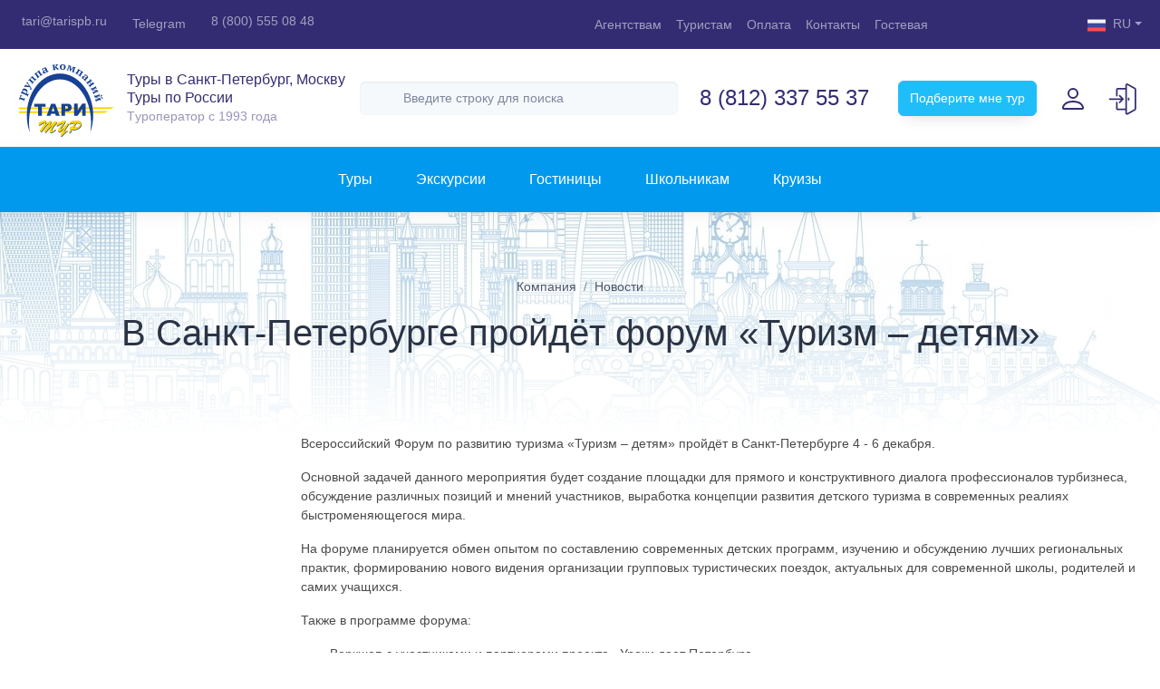

--- FILE ---
content_type: text/html; charset=utf-8
request_url: http://www.tarispb.ru/news/cnt/v-sankt-peterburge-proydyot-forum-turizm-detyam
body_size: 26078
content:
<!DOCTYPE html>
<html xmlns="http://www.w3.org/1999/xhtml">
<head profile="http://www.w3.org/1999/xhtml/vocab">
    <meta name="viewport" content="width=device-width, minimum-scale=1.0, initial-scale=1.0, user-scalable=yes" />
    <meta http-equiv="X-UA-Compatible" content="IE=edge" />
    <meta name="msapplication-tap-highlight" content="no" />
    <meta name="HandheldFriendly" content="true" />
    <meta name="MobileOptimized" content="width" />
    <title>В Санкт-Петербурге пройдёт форум «Туризм – детям» | Туры в Санкт-Петербург</title>
    <meta http-equiv="Content-Type" content="text/html; charset=utf-8" />
<meta http-equiv="x-dns-prefetch-control" content="on" />
<link rel="dns-prefetch" href="//img.tarispb.ru" />
<link rel="dns-prefetch" href="//js.tarispb.ru" />
<link rel="dns-prefetch" href="//css.tarispb.ru" />
<meta name="description" content="Всероссийский Форум по развитию туризма «Туризм – детям» пройдёт в Санкт-Петербурге 4 - 6 декабря." />
<link rel="canonical" href="http://www.tarispb.ru/news/cnt/v-sankt-peterburge-proydyot-forum-turizm-detyam" />
<meta property="og:site_name" content="Туры в Санкт-Петербург - Tarispb.ru" />
<meta property="og:type" content="article" />
<meta property="og:url" content="http://www.tarispb.ru/news/cnt/v-sankt-peterburge-proydyot-forum-turizm-detyam" />
<meta property="og:title" content="В Санкт-Петербурге пройдёт форум «Туризм – детям»" />
<meta property="og:description" content="Всероссийский Форум по развитию туризма «Туризм – детям» пройдёт в Санкт-Петербурге 4 - 6 декабря." />
<meta property="og:image" content="//img.tarispb.ru/sites/all/themes/taritour/img/og_image.png" />
	
    <meta name="msapplication-square70x70logo" content="/sites/all/themes/taritour/icons/mstile-70x70.png" />
    <meta name="msapplication-square150x150logo" content="/sites/all/themes/taritour/icons/mstile-150x150.png" />
    <meta name="msapplication-square310x310logo" content="/sites/all/themes/taritour/icons/mstile-310x310.png" />
    
    <link rel="preload" href="/sites/all/themes/taritour/fonts/fontawesome/webfonts/fa-brands-400.woff2" as="font" type="font/woff2" crossorigin="anonymous" />
    <link rel="preload" href="/sites/all/themes/taritour/fonts/fontawesome/webfonts/fa-light-300.woff2" as="font" type="font/woff2" crossorigin="anonymous" />
    <link rel="preload" href="/sites/all/themes/taritour/fonts/fontawesome/webfonts/fa-regular-400.woff2" as="font" type="font/woff2" crossorigin="anonymous" />
    <link rel="preload" href="/sites/all/themes/taritour/fonts/fontawesome/webfonts/fa-solid-900.woff2" as="font" type="font/woff2" crossorigin="anonymous" />
    <link rel="preload" href="/sites/all/themes/taritour/fonts/fontawesome/webfonts/fa-duotone-900.woff2" as="font" type="font/woff2" crossorigin="anonymous" />
	
    <link rel="preload" href="/sites/all/themes/taritour/fonts/roboto/webfonts/roboto-light.woff2" as="font" type="font/woff2" crossorigin="anonymous" />
    <link rel="preload" href="/sites/all/themes/taritour/fonts/roboto/webfonts/roboto-medium.woff2" as="font" type="font/woff2" crossorigin="anonymous" />
    <link rel="preload" href="/sites/all/themes/taritour/fonts/roboto/webfonts/roboto-regular.woff2" as="font" type="font/woff2" crossorigin="anonymous" />
    <link rel="preload" href="/sites/all/themes/taritour/fonts/roboto/webfonts/roboto-bold.woff2" as="font" type="font/woff2" crossorigin="anonymous" />
    <link type="text/css" rel="stylesheet" href="/sites/all/themes/taritour/dist/bootstrap/bootstrap.min.css?v1" media="all" />
    <link type="text/css" rel="stylesheet" href="/sites/all/themes/taritour/css/theme.css?v11" media="all" />
    
    <link rel="shortcut icon" type="image/x-icon" href="/sites/all/themes/taritour/icons/favicon.ico" />
    <link rel="icon" type="image/png" sizes="192x192" href="/sites/all/themes/taritour/icons/favicon-192x192.png" />
    <link rel="icon" type="image/png" sizes="96x96" href="/sites/all/themes/taritour/icons/favicon-96x96.png" />
    <link rel="icon" type="image/png" sizes="48x48" href="/sites/all/themes/taritour/icons/favicon-48x48.png" />
    <link rel="icon" type="image/png" sizes="32x32" href="/sites/all/themes/taritour/icons/favicon-32x32.png" />
    <link rel="icon" type="image/png" sizes="16x16" href="/sites/all/themes/taritour/icons/favicon-16x16.png" />
    <link rel="apple-touch-icon" sizes="57x57" href="/sites/all/themes/taritour/icons/apple-touch-icon-57x57.png" />
    <link rel="apple-touch-icon" sizes="60x60" href="/sites/all/themes/taritour/icons/apple-touch-icon-60x60.png" />
    <link rel="apple-touch-icon" sizes="72x72" href="/sites/all/themes/taritour/icons/apple-touch-icon-72x72.png" />
    <link rel="apple-touch-icon" sizes="76x76" href="/sites/all/themes/taritour/icons/apple-touch-icon-76x76.png" />
    <link rel="apple-touch-icon" sizes="114x114" href="/sites/all/themes/taritour/icons/apple-touch-icon-114x114.png" />
    <link rel="apple-touch-icon" sizes="120x120" href="/sites/all/themes/taritour/icons/apple-touch-icon-120x120.png" />
    <link rel="apple-touch-icon" sizes="144x144" href="/sites/all/themes/taritour/icons/apple-touch-icon-144x144.png" />
    <link rel="apple-touch-icon" sizes="152x152" href="/sites/all/themes/taritour/icons/apple-touch-icon-152x152.png" />
    <link rel="apple-touch-icon" sizes="180x180" href="/sites/all/themes/taritour/icons/apple-touch-icon-180x180.png" />
</head>
<body class="handheld-toolbar-enabled html not-front not-logged-in no-sidebars page-node page-node- page-node-82880 node-type-news" >
    <script>
	'use strict'
	var $cldd = function (callback) {document.addEventListener('DOMContentLoaded',function(){$(function() {callback();})});};    
    </script>
        <div class="page-wrapper">
    <header id="header">
        <div class="navbar navbar-expand navbar-dark bg-accent py-0 py-md-1">
            <div class="container-fluid">
                <div class="navbar-nav d-lg-none dropdown me-auto mb-0">
                    <a class="nav-link dropdown-toggle ps-1" data-bs-toggle="dropdown"><i class="fal fa-headset fs-5 align-middle me-2"></i>Поддержка клиентов</a>
                    <div class="dropdown-menu dropdown-menu-start" style="z-index: 1050;">
                        <a class="dropdown-item mb-2" href="tel:+78123375537"><i class="far fa-phone-alt fs-6 align-middle me-1"></i>8 (812) 337 55 37</a>
                        <a class="dropdown-item" href="tel:+78123247112"><i class="far fa-phone-alt fs-6 align-middle me-1"></i>8 (812) 324 71 12 <small class="d-block text-muted">дополнительный</small></a>
                        <a class="dropdown-item" href="tel:+78005550848"><i class="far fa-phone-alt fs-6 align-middle me-1"></i>8 (800) 555 08 48 <small class="d-block text-muted">регионы: звонок бесплатный</small></a>
                        <a class="dropdown-item my-2" href="https://t.me/+79315783380" target="_blank"><i class="fab fa-telegram-plane fs-5 align-middle me-1"></i>Telegram</a>
                        <a class="dropdown-item" href="mailto:tari@tarispb.ru"><i class="far fa-envelope fs-6 align-middle me-1"></i>tari@tarispb.ru</a>
                    </div>
                </div>
                <ul class="navbar-nav d-none d-lg-flex me-auto mb-0">
                    <li class="nav-item"><a class="nav-link pe-3" href="mailto:tari@tarispb.ru"><i class="far fa-envelope fs-6 align-middle me-1"></i>tari@tarispb.ru</a></li>
                    <li class="nav-item"><a class="nav-link pe-3" href="https://t.me/+79315783380" target="_blank"><i class="fab fa-telegram-plane fs-5 align-middle me-1"></i>Telegram</a></li>
                    <li class="nav-item"><a class="nav-link pe-3" href="tel:+78005550848"><i class="far fa-phone-alt fs-6 align-middle me-1"></i>8 (800) 555 08 48</a></li> 
                </ul>
                <ul class="navbar-nav d-none d-md-flex">             
                    <li class="nav-item"><a class="nav-link" href="/agents">Агентствам</a></li>
                    <li class="nav-item"><a class="nav-link" href="/private-clients">Туристам</a></li>
                    <li class="nav-item"><a class="nav-link" href="/private-clients/cnt/sposoby-oplaty">Оплата</a></li>
                    <li class="nav-item"><a class="nav-link" href="/contacts">Контакты</a></li>
                    <li class="nav-item"><a class="nav-link" href="/guestbook">Гостевая</a></li>
                </ul>
                <ul class="navbar-nav d-none d-xl-flex ms-5">
                    <li class="nav-item d-none d-lg-block"><a class="nav-link" href="https://vkontakte.ru/club26213256" target="_blank"><i class="fab fa-vk"></i></a></li>
                    <li class="nav-item d-none d-lg-block"><a class="nav-link" href="https://t.me/tarispb" target="_blank"><i class="fab fa-telegram-plane"></i></a></li>
                    <li class="nav-item d-none d-lg-block"><a class="nav-link" href="https://ok.ru/taripiter" target="_blank"><i class="fab fa-odnoklassniki"></i></a></li>
                    <li class="nav-item d-none d-lg-block"><a class="nav-link" href="/blog"><i class="far fa-blog"></i></a></li>
                </ul>
                <div class="navbar-nav nav-langs dropdown ms-5">
                    <a class="nav-link dropdown-toggle" data-bs-toggle="dropdown"><span class="nav-langs__icon nav-langs__icon_ru"></span>RU</a>
                    <div class="dropdown-menu dropdown-menu-end">
                        <a class="dropdown-item" href="http://tarispb.com" target="_blank"><span class="nav-langs__icon nav-langs__icon_gb"></span>English</a>
                        <a class="dropdown-item" href="http://germany.tarispb.ru" target="_blank"><span class="nav-langs__icon nav-langs__icon_de"></span>Deutsch</a>
                    </div>
                </div>
            </div>
        </div>
        <div class="navbar navbar-expand bg-white py-1 px-2 px-xqhd-6">
            <div class="container-fluid g-0">
                <a itemscope itemtype="http://schema.org/Brand" class="navbar-brand d-flex align-items-center py-0 mx-auto me-md-0" href="https://www.tarispb.ru/">
                    <img itemprop="logo" src="/sites/all/themes/taritour/img/logo.svg" alt="Тари Тур" loading="lazy" width="124" height="100" />
                    <div class="fs-6 lh-sm text-accent mx-sm-2">
                        <span itemprop="slogan" class="d-block text-wrap">Туры в Санкт-Петербург, Москву <br>Туры по России</span>
                        <small class="opacity-50 pt-lg-2">Tуроператор с 1993 года</small>
                    </div>
                    <meta itemprop="name" content="Туроператор Тари Тур">
                </a>                
                <form class="d-none d-md-flex flex-grow-1 mx-xqhd-4" action="/search/search_by_page" method="post" id="search-block-form" accept-charset="UTF-8" autocomplete="off" style="display: none;">
                    <div class="input-group mx-2">
                        <input class="form-control rounded shadow-inset border-0 bg-light fs-7 py-2 ps-5" id="edit-search-block-form--2" name="search_block_form" type="text" placeholder="Введите строку для поиска" />
                        <span class="position-absolute top-50 start-0 translate-middle-y text-muted ms-3"><i class="far fa-search fa-lg"></i></span>
                    </div>
                       
                    <input type="hidden" name="form_build_id" value="form-LXrIAsmYQsbVpLf1pQpezj4PHHsW7Z-AR-MKDSonQ00" />
                    <input type="hidden" name="form_token" value="" />
                    <input type="hidden" name="form_id" value="search_block_form" />
                </form>                     
                <ul class="navbar-nav d-none d-xl-flex mx-xl-2 mx-xqhd-auto">
                    <li class="nav-item">
                        <a class="nav-link link-accent text-nowrap fs-4 fw-semibold pe-3" href="tel:+78123375537">8 (812) 337 55 37</a>
                    </li>
                    <li class="nav-item d-none d-xqhd-block text-center">
                        <a class="nav-link link-accent text-nowrap fs-4 fw-semibold pb-0 ps-3 mb-n2" href="tel:+78123247112">8 (812) 324 71 12</a>
                        <small class="text-muted">дополнительный</small>
                    </li>
                </ul>
                <div class="d-lg-block mx-2 mx-xxl-3" style="display: none;">
                    <a class="btn-help btn btn-primary btn-shadow fs-7 py-2 px-xqhd-5">Подберите мне тур</a>
                </div>
                <div class="navbar-tools d-lg-flex ms-xqhd-4 me-xxl-2" style="display: none;">
                    <a class="navbar-tool d-flex align-items-center mx-1 mx-lg-2" data-bs-toggle="modal" data-bs-target="#touristLoginModal" title="Личный кабинет туриста">
                        <div class="navbar-tool__icon-box"><span class="navbar-tool__icon bi-svg-accent bi-person"></span></div>
                        <div class="navbar-tool__text d-lg-none d-xxl-block text-accent ms-n3"><small class="d-block text-muted">туристам</small>Личный кабинет</div>
                    </a>
                    <div class="me-md-2 me-xxl-0" id="navbarToolsAgent">
                        <a class="navbar-tool d-flex align-items-center" href="/cabinet" title="Агентский online">
                            <div class="navbar-tool__icon-box"><span class="navbar-tool__icon svg-agent-enter"></span></div>
                            <div class="navbar-tool__text d-lg-none d-xxl-block text-accent ms-n3"><small class="d-block text-muted mb-3"></small>Агентский кабинет</div>
                        </a>                        
                    </div>
                </div>
            </div>
        </div>
    </header>

    <nav id="nav" class="catalog-nav bg-catalog-nav navbar navbar-expand-lg d-flex flex-wrap flex-lg-nowrap container-fluid py-2 py-lg-4 px-3">
        <a class="d-flex d-lg-none align-items-center btn btn-sm btn-light text-primary-dark py-1" data-bs-toggle="offcanvas" data-bs-target="#catalogNavOffcanvas">
            <i class="far fa-stream fs-6 me-2"></i>
            <span>Каталог</span>
        </a>
        
                    <div id="handheldToolbarFilters"></div>          
	        
        <div class="offcanvas-lg offcanvas-start flex-grow-1" tabindex="-1" id="catalogNavOffcanvas">
            <div class="offcanvas-header border-bottom">
                <h5 class="offcanvas-title">Тари Тур</h5>
                <button type="button" class="btn-close" data-bs-dismiss="offcanvas" aria-label="Close" data-bs-target="#catalogNavOffcanvas"></button>
            </div>
            <div class="offcanvas-body p-0">
                                <ul id="catalogNavList" class="catalog-nav-list d-flex flex-column flex-lg-row list-unstyled mb-0 mx-auto">
    <li class="d-lg-none px-3 mt-4">
	<a class="d-flex flex-grow-1 border-bottom pb-4 mb-4" href="/search/search_by_page">
            <div class="d-flex justify-content-between align-items-center flex-fill rounded border border-2 bg-light text-muted py-2 px-3">
                <span>Поиск</span><i class="far fa-search fa-lg"></i>
            </div>
        </a>
    </li>
    <li class="nav-item dropdown position-static">
        <a id="catalogNavTours" class="catalog-nav-link nav-link catalog-dropdown-toggle d-flex align-items-center fs-6 text-nowrap pb-3 px-3 py-lg-0 px-lg-4" data-bs-toggle="dropdown" data-bs-auto-close="outside" aria-expanded="false">
	    Туры<i class="d-lg-none fal fa-angle-right opacity-50 fs-3 ms-auto"></i>
	</a>                        
        <div class="catalog-nav-dropdown dropdown-menu border-0 w-100 py-0 px-3 px-lg-0 my-0">
	    <div class="d-flex d-lg-none justify-content-between align-items-center py-3">
		<a class="mm-view-collapse-toggle text-black"><i class="fal fa-angle-left align-middle me-2 fs-3"></i>Назад</a>
		<span class="d-block text-black opacity-25">Туры</span>
		<a class="text-black" href="/tours">Все туры<i class="fal fa-angle-right align-middle ms-2 fs-3"></i></a>
	    </div>
	    <div class="container-xqhd pb-3 pb-lg-0 px-0 px-lg-4">
		<ul id="catalogNavToursTabs" class="nav nav-tabs justify-content-between justify-content-lg-start flex-nowrap">
		    <li class="nav-item flex-grow-1 flex-lg-grow-0 m-1 m-lg-0">
			<a class="nav-link nav-link-toggle fs-6 p-2 ps-lg-4 pe-lg-5 active" data-bs-toggle="tab" data-bs-target="#spbTab">
			    <span class="nav-link-img nav-link-img-spb d-none d-lg-inline-block me-2"></span>Санкт-Петербург
			</a>
		    </li>
		    <li class="nav-item flex-grow-1 flex-lg-grow-0 m-1 ms-0 m-lg-0">
			<a class="nav-link nav-link-toggle fs-6 p-2 px-lg-5" data-bs-toggle="tab" data-bs-target="#mscTab">
			    <span class="nav-link-img nav-link-img-msc d-none d-lg-inline-block me-2"></span>Москва
			</a>
		    </li>
		    <li class="nav-item flex-grow-1 flex-lg-grow-0 m-1 me-0 m-lg-0">
			<a class="nav-link nav-link-toggle fs-6 p-2 px-lg-5" data-bs-toggle="tab" data-bs-target="#rusTab">
			    <span class="nav-link-img nav-link-img-rus d-none d-lg-inline-block me-2"></span>Россия
			</a>
		    </li>
		</ul>
	    </div>
            <div class="card border-0 border-bottom rounded-0">
		<hr class="d-none d-xqhd-block" style="margin-top: -1px; position: relative; z-index: -1; opacity: 0.125;">
                <div class="tab-content catalog-container py-3 py-lg-5">
                    <div class="tab-pane fade show active" id="spbTab">
			<div class="container-xqhd px-0 px-lg-4 px-xl-5">
			    <div class="row gy-4 pb-4">		    
				<div class="col-12 col-lg-4 col-xl-auto d-xqhd-flex pe-xxl-5">
					<div class="col-12 col-xxl-auto pe-xl-5 mb-4 mb-lg-5">
					
						<h6 class="catalog-nav-dropdown-header text-black fw-bold">Поиск тура</h6>
						<ul class="list-unstyled mb-4">
						<li>
							<a class="d-flex text-inherit flex-lg-nowrap align-items-center mb-2" href="/sbornie-peterburg">
							<div class="catalog-nav-dropdown-icon d-none d-lg-block bg-neutral-light bg-opacity-50">
								<i class="far fa-folder-open fa-lg align-middle text-neutral"></i>
							</div>
							<div class="flex-fill bg-neutral-light bg-opacity-50 bg-opacity-lg-0 rounded py-2 pt-lg-0 px-2 px-lg-0">
								<span class="d-block">Все туры по дате заезда</span>
							</div>
							</a>
						</li>
						</ul>
						
						<h6 class="catalog-nav-dropdown-header text-black fw-bold">Туры с заездом в любой день</h6>
						<ul class="list-unstyled">
						<li>
							<a class="d-flex text-inherit flex-lg-nowrap align-items-center mb-2" href="/sbornie/daybyday">
							<div class="catalog-nav-dropdown-icon d-none d-lg-block bg-neutral-light bg-opacity-50">
								<i class="fal fa-photo-video fa-lg align-middle text-neutral"></i>
							</div>
							<div class="flex-fill bg-neutral-light bg-opacity-50 bg-opacity-lg-0 rounded py-2 pt-lg-0 px-2 px-lg-0">
								<span class="d-block">День за днем. Золотая коллекция</span>
								<!--small class="d-none d-lg-block text-muted">программа повторяется каждую неделю</small-->
							</div>
							</a>
						</li>
						
						<li>
							<a class="d-flex text-inherit flex-lg-nowrap align-items-center mb-2" href="/sbornie/daybyday_new">
							<div class="catalog-nav-dropdown-icon d-none d-lg-block bg-neutral-light bg-opacity-50">
								<i class="fal fa-photo-video fa-lg align-middle text-neutral"></i>
							</div>
							<div class="flex-fill bg-neutral-light bg-opacity-50 bg-opacity-lg-0 rounded py-2 pt-lg-0 px-2 px-lg-0">
								<span class="d-block">День за днем. Петербургские истории</span>
							</div>
							</a>
						</li>
						
						<!--
						<li>
							<a class="d-flex text-inherit flex-lg-nowrap align-items-center mb-2" href="/sbornie/daybyday3">
							<div class="catalog-nav-dropdown-icon d-none d-lg-block bg-neutral-light bg-opacity-50">
								<i class="fal fa-photo-video fa-lg align-middle text-neutral"></i>
							</div>
							<div class="flex-fill bg-neutral-light bg-opacity-50 bg-opacity-lg-0 rounded py-2 pt-lg-0 px-2 px-lg-0">
								<span class="d-block">День за днем. Новая география</span>
							</div>
							</a>
						</li>
						-->
						
						<li>
							<a class="d-flex text-inherit flex-lg-nowrap align-items-center mb-2" href="/sbornie/soberi-sam">
							<div class="catalog-nav-dropdown-icon d-none d-lg-block bg-neutral-light bg-opacity-50">
								<i class="far fa-cubes fs-4 align-middle text-neutral" style="padding-left: .125rem;"></i>
							</div>
							<div class="flex-fill bg-neutral-light bg-opacity-50 bg-opacity-lg-0 rounded py-2 pt-lg-0 px-2 px-lg-0">
								<span class="d-block">Сам себе туроператор</span>
								<!--small class="d-none d-lg-block text-muted">конструктор тура</small-->
							</div>
							</a>             
						</li>
						</ul>
					</div>
								    <div class="col-12 col-xxl">
										    <div class="col">
						<h6 class="catalog-nav-dropdown-header text-black fw-bold">Праздничные туры</h6>
						<ul class="list-unstyled">
												    <li class="mb-2">
							<a class="d-block h-100 bg-neutral-light bg-opacity-50 bg-opacity-lg-0 /*text-danger*/ text-inherit rounded p-2 p-lg-0" href="/sbornie/tours/5">Тур на 23 Февраля в Санкт-Петербург</a>
						    </li>
												    <li class="mb-2">
							<a class="d-block h-100 bg-neutral-light bg-opacity-50 bg-opacity-lg-0 text-inherit rounded p-2 p-lg-0" href="/sbornie/tours/4">Туры на 8 Марта в Санкт-Петербург</a>
						    </li>
						 
						</ul>
					    </div>
									    
										<div class="col mt-4 mt-lg-5">
					    <ul class="list-unstyled">
						
												<li class="mb-2">
						    <a class="d-block h-100 bg-neutral-light bg-opacity-50 bg-opacity-lg-0 text-inherit rounded p-2 p-lg-0" href="https://www.tarispb.ru/sbornie/tour_list/tury-s-rannim-bronirovaniem"><font color=red >Раннее бронирование Лето 2026</font></a>
						</li>
												<li class="mb-2">
						    <a class="d-block h-100 bg-neutral-light bg-opacity-50 bg-opacity-lg-0 text-inherit rounded p-2 p-lg-0" href="https://www.tarispb.ru/sbornie/tour_list/tur-v-peterburg-na-3-4-dnya">Туры на 3,4 дня</a>
						</li>
												<li class="mb-2">
						    <a class="d-block h-100 bg-neutral-light bg-opacity-50 bg-opacity-lg-0 text-inherit rounded p-2 p-lg-0" href="https://www.tarispb.ru/sbornie/tour_list/tur-v-peterburg-na-5-dney">Туры на 5 дней</a>
						</li>
												<li class="mb-2">
						    <a class="d-block h-100 bg-neutral-light bg-opacity-50 bg-opacity-lg-0 text-inherit rounded p-2 p-lg-0" href="https://www.tarispb.ru/sbornie/tour_list/tur-v-peterburg-na-7-dney">Туры на 7 дней</a>
						</li>
												
					    </ul>
					</div>					
				    </div>
								</div>
				<div class="col-12 col-lg-4 col-xl pe-xxl-5">
				    <h6 class="catalog-nav-dropdown-header text-black fw-bold">Еженедельные туры</h6>
				    <div class="row g-1">
										    <div class="col-xl-6">
						<a class="d-block h-100 bg-neutral-light bg-opacity-50 text-inherit rounded p-2 p-xl-3" href="/sbornie/tours/45">
						    <span class="d-block">Классические туры</span>
						    <small class="d-none d-xl-block lh-sm text-muted">Самые популярные экскурсии и достопримечательности для первого знакомства с городом</small>
						</a>
					    </div>
										    <div class="col-xl-6">
						<a class="d-block h-100 bg-neutral-light bg-opacity-50 text-inherit rounded p-2 p-xl-3" href="/sbornie/tours/149">
						    <span class="d-block">В Петербург - недорого!</span>
						    <small class="d-none d-xl-block lh-sm text-muted">Идеальное сочетание экскурсионной программы и свободных дней. В программе только хиты!</small>
						</a>
					    </div>
										    <div class="col-xl-6">
						<a class="d-block h-100 bg-neutral-light bg-opacity-50 text-inherit rounded p-2 p-xl-3" href="/sbornie/tours/123">
						    <span class="d-block">Туры выходного дня</span>
						    <small class="d-none d-xl-block lh-sm text-muted">Несколько экскурсионных маршрутов на 3-4 дня с заездом в пятницу или субботу</small>
						</a>
					    </div>
										    <div class="col-xl-6">
						<a class="d-block h-100 bg-neutral-light bg-opacity-50 text-inherit rounded p-2 p-xl-3" href="/sbornie/tours/163">
						    <span class="d-block">Санкт-Петербург + Карелия, Выборг</span>
						    <small class="d-none d-xl-block lh-sm text-muted">Посетите Санкт-Петербург и одну из жемчужин "Серебряного ожерелья Россия"</small>
						</a>
					    </div>
										    <div class="col-xl-6">
						<a class="d-block h-100 bg-neutral-light bg-opacity-50 text-inherit rounded p-2 p-xl-3" href="/sbornie/tours/161">
						    <span class="d-block">Новая география Петербурга. Национальный маршрут</span>
						    <small class="d-none d-xl-block lh-sm text-muted">Модные локации с видом на Финский залив, авторские экскурсии, необычные музеи, старинные дворы и парадные</small>
						</a>
					    </div>
										    <div class="col-xl-6">
						<a class="d-block h-100 bg-neutral-light bg-opacity-50 text-inherit rounded p-2 p-xl-3" href="/sbornie/tours/121">
						    <span class="d-block">Туры для родителей с детьми</span>
						    <small class="d-none d-xl-block lh-sm text-muted">Яркая насыщенная программа с интерактивными музеями, комфортабельные гостиницы, двухразовое питание.</small>
						</a>
					    </div>
										    <div class="col-xl-6">
						<a class="d-block h-100 bg-neutral-light bg-opacity-50 text-inherit rounded p-2 p-xl-3" href="/sbornie/tours/32">
						    <span class="d-block">Туры Две столицы (Москва + Санкт-Петербург)</span>
						    <small class="d-none d-xl-block lh-sm text-muted">Два города – миллион впечатлений! Самые интересные экскурсии обеих столиц в одном туре</small>
						</a>
					    </div>
									    </div>
				</div>	
				<div class="col-12 col-lg-4 col-xl-auto">
				    <div class="col mb-4 mb-lg-5">
					<h6 class="catalog-nav-dropdown-header text-black fw-bold">Туры для организованных групп</h6>
					<ul class="list-unstyled">
					    <li class="list-item-tours-group mb-2">
						<a class="d-block h-100 bg-neutral-light bg-opacity-50 bg-opacity-lg-0 text-inherit rounded p-2 p-lg-0" href="/group/sbornie/school">Туры для школьных групп по схеме 6+1</a>
					    </li>
					    <li class="list-item-tours-group mb-2">
						<a class="d-block h-100 bg-neutral-light bg-opacity-50 bg-opacity-lg-0 text-inherit rounded p-2 p-lg-0" href="/group/school">Туры для школьных групп</a>
					    </li>
					    <!--li class="list-item-tours-group mb-2">
						<a class="d-block h-100 bg-neutral-light bg-opacity-50 bg-opacity-lg-0 text-inherit rounded p-2 p-lg-0" href="/group/train">Туры на поездах</a>
					    </li-->
					</ul>
				    </div>					   
				    <div class="col mb-4 mb-lg-5">
					<h6 class="catalog-nav-dropdown-header text-black fw-bold">Индивидуальные туры</h6>
					<ul class="list-unstyled">
					    <li class="mb-2">
						<a class="d-block h-100 bg-neutral-light bg-opacity-50 bg-opacity-lg-0 text-inherit rounded p-2 p-lg-0" href="/indy">Запрос на индивидуальное обслуживание</a>
					    </li>
					</ul>
				    </div>			   
				    <div class="col">
					<h6 class="catalog-nav-dropdown-header text-warning fw-bold mb-3">Дополнительные услуги</h6>
					<ul class="list-unstyled">
					    <li class="mb-2">
						<a class="d-block h-100 bg-neutral-light bg-opacity-50 bg-opacity-lg-0 text-inherit rounded p-2 p-lg-0" href="/sbornie/info/transportnye-uslugi">Трансфер</a>
					    </li>
					    <li class="mb-2">
						<a class="d-block h-100 bg-neutral-light bg-opacity-50 bg-opacity-lg-0 text-inherit rounded p-2 p-lg-0" href="/sbornie/info/vazhnaya-informaciya">Важная информация</a>
					    </li>
					    <li class="mb-2">
						<a class="d-block h-100 bg-neutral-light bg-opacity-50 bg-opacity-lg-0 text-inherit rounded p-2 p-lg-0" href="/indy/vip">VIP сервисы</a>
					    </li>
					    <li class="mb-2">
						<a class="d-block h-100 bg-neutral-light bg-opacity-50 bg-opacity-lg-0 text-inherit rounded p-2 p-lg-0" href="/indy/info/transportnye-uslugi">Аренда авто</a>
					    </li>
					</ul>
				    </div>
				</div>	
			    </div>
			    <a class="text-body" href="/sbornie-peterburg">Смотреть все туры <span class="d-lg-none">в Санкт-Петербург</span><i class="fal fa-angle-right fs-3 align-middle ms-2"></i></a>
			</div>
                    </div>    
                    <div class="tab-pane fade" id="mscTab">
                        <div class="container-xqhd px-0 px-lg-4 px-xl-5">
			    <div class="row gy-4 pb-4">
				<div class="col-12 col-lg-4 col-xl-auto pe-xxl-5">				
					<!--<div class="col mb-4 mb-lg-5">
				    <h6 class="catalog-nav-dropdown-header text-black fw-bold">Туры с заездом в любой день</h6>	
				    <ul class="list-unstyled">
					<li>
					    <a class="d-flex text-inherit flex-lg-nowrap align-items-center mb-2" href="/sbornie-moscow/daybyday">
						<div class="catalog-nav-dropdown-icon d-none d-lg-block bg-neutral-light bg-opacity-50">
						    <i class="fal fa-photo-video fa-lg align-middle text-neutral"></i>
						</div>
						<div class="flex-fill bg-neutral-light bg-opacity-50 bg-opacity-lg-0 rounded py-2 pt-lg-0 px-2 px-lg-0">
						    <span class="d-block">День за днем - Москва</span>
						</div>
					    </a>
					</li>
					<li>
					    <a class="d-flex text-inherit flex-lg-nowrap mb-2" href="/sbornie-moscow/daybyday_lite">
						<div class="catalog-nav-dropdown-icon d-none d-lg-block bg-neutral-light bg-opacity-50">
						    <i class="fal fa-photo-video fa-lg align-middle text-neutral"></i>
						</div>
						<div class="flex-fill bg-neutral-light bg-opacity-50 bg-opacity-lg-0 rounded py-2 pt-lg-0 px-2 px-lg-0">
						    <span class="d-block">День за днем - Москва.Лайт</span>
						    <small class="d-none d-lg-block text-muted"></small>
						</div>
					    </a>
					</li>
				    </ul>
					</div>-->				    
								
				</div>	
				<div class="col-12 col-lg-4 col-xl pe-xxl-5">
				    <h6 class="catalog-nav-dropdown-header text-black fw-bold">Еженедельные туры</h6>
				    <div class="row g-1">
										    <div class="col-xl-6">
						<a class="d-block h-100 bg-neutral-light bg-opacity-50 text-inherit rounded p-2 p-xl-3" href="/sbornie-moscow/tours/24">
						    <span class="d-block">Экономичные туры в Москву</span>
						    <small class="d-none d-xl-block lh-sm text-muted">Сэкономить – не значит лишить себя эмоций и впечатлений, чуть больше свободы действий и перемещений</small>
						</a>
					    </div>
										    <div class="col-xl-6">
						<a class="d-block h-100 bg-neutral-light bg-opacity-50 text-inherit rounded p-2 p-xl-3" href="/sbornie-moscow/tours/77">
						    <span class="d-block">Классические туры в Москву</span>
						    <small class="d-none d-xl-block lh-sm text-muted">Для туристов, которые ценят свое время и отдают предпочтение самому лучшему!</small>
						</a>
					    </div>
										    <div class="col-xl-6">
						<a class="d-block h-100 bg-neutral-light bg-opacity-50 text-inherit rounded p-2 p-xl-3" href="/sbornie-moscow/tours/188">
						    <span class="d-block">Москва + Золотое кольцо</span>
						    <small class="d-none d-xl-block lh-sm text-muted"></small>
						</a>
					    </div>
									    </div>
				</div>	
				<div class="col-12 col-lg-4 col-xl-auto">
				    <div class="col mb-4 mb-lg-5">
					<h6 class="catalog-nav-dropdown-header text-black fw-bold">Туры для организованных групп</h6>
					<ul class="list-unstyled">
					    <li class="list-item-tours-group mb-2">
						<a class="d-block h-100 bg-neutral-light bg-opacity-50 bg-opacity-lg-0 text-inherit rounded p-2 p-lg-0" href="/group-moscow/sbornie/school">Туры для школьных групп по схеме 6+1</a>
					    </li>
					    <li class="list-item-tours-group mb-2">
						<a class="d-block h-100 bg-neutral-light bg-opacity-50 bg-opacity-lg-0 text-inherit rounded p-2 p-lg-0" href="/group-moscow/school">Туры для школьных групп</a>
					    </li>
					</ul>
				    </div>				   
				    <div class="col">
					<h6 class="catalog-nav-dropdown-header text-warning fw-bold mb-3">Дополнительные услуги</h6>
					<ul class="list-unstyled">
					    <li class="mb-2">
						<a class="d-block h-100 bg-neutral-light bg-opacity-50 bg-opacity-lg-0 text-inherit rounded p-2 p-lg-0" href="/sbornie-moscow/info/transportnye-uslugi">Трансфер</a>
					    </li>
					</ul>
				    </div>
				</div>	
			    </div>
			    <a class="text-body" href="/sbornie-moscow">Смотреть все туры <span class="d-lg-none">в Москву</span><i class="fal fa-angle-right fs-3 align-middle ms-2"></i></a>
			</div>
                    </div>    
                    <div class="tab-pane fade" id="rusTab">
                        <div class="container-xqhd px-0 px-lg-4 px-xl-5">
			    <div class="row gy-4 pb-4">		    
								    <div class="col-12 col-lg-3 col-xl-auto pe-xl-6">
										    <div class="col">
						<h6 class="catalog-nav-dropdown-header text-black fw-bold">Праздничные туры</h6>
						<ul class="list-unstyled">
												    <li class="mb-2">
							<a class="d-block h-100 bg-neutral-light bg-opacity-50 bg-opacity-lg-0 text-inherit rounded p-2 p-lg-0" href="/sbornie-kazan/tours/83">Казань</a>
						    </li>
						 
						</ul>
					    </div>
										   
									    </div>
								<div class="col-12 col-lg-9 col-xl">
				    <h6 class="catalog-nav-dropdown-header text-black fw-bold">Еженедельные туры</h6>
				    <div class="row g-1">
										    <div class="col-lg-4 col-xxl-3">
						<a class="d-block h-100 bg-neutral-light bg-opacity-50 text-inherit rounded p-2 p-lg-3" href="/sbornie-kazan/tours/75">
						    <span class="d-block">Казань</span>
						    <small class="d-none d-lg-block lh-sm text-muted">Город уникального смешения культур. Восток и Запад переплелись здесь в традициях и языке, в манере одеваться, национальной кухне и архитектуре. Спешите увидеть и ощутить как восточная мудрость и татарское гостеприимство объединяются с настоящим русским размахом!  </small>
						</a>
					    </div>
										    <div class="col-lg-4 col-xxl-3">
						<a class="d-block h-100 bg-neutral-light bg-opacity-50 text-inherit rounded p-2 p-lg-3" href="/sbornie-tours-russia/tours/141">
						    <span class="d-block">Карелия автобусом из Санкт-Петербурга</span>
						    <small class="d-none d-lg-block lh-sm text-muted">Это край сказочной и удивительной природы, бесчисленных голубых озер, ладожских шхер, бескрайних нетронутых лесов, суровых скал и порожистых рек. Обаяние северной красоты и уникальные памятники истории ждут Вас на программах с выездом из Санкт-Петербурга.</small>
						</a>
					    </div>
										    <div class="col-lg-4 col-xxl-3">
						<a class="d-block h-100 bg-neutral-light bg-opacity-50 text-inherit rounded p-2 p-lg-3" href="/sbornie-tours-russia/tours/88">
						    <span class="d-block">Золотое кольцо из Москвы</span>
						    <small class="d-none d-lg-block lh-sm text-muted">Туристический маршрут, проходящий по древним городам-центрам народных ремёсел Северо-Восточной Руси, где сохранились уникальные памятники архитектуры, истории и культуры с отправлением из Москвы.</small>
						</a>
					    </div>
										    <div class="col-lg-4 col-xxl-3">
						<a class="d-block h-100 bg-neutral-light bg-opacity-50 text-inherit rounded p-2 p-lg-3" href="/sbornie-tours-russia/tours/116">
						    <span class="d-block">Золотое кольцо автобусом из Санкт-Петербурга</span>
						    <small class="d-none d-lg-block lh-sm text-muted">Туристический маршрут, проходящий по древним городам-центрам народных ремёсел Северо-Восточной Руси, где сохранились уникальные памятники архитектуры, истории и культуры с отправлением из Санкт-Петерурга.</small>
						</a>
					    </div>
										    <div class="col-lg-4 col-xxl-3">
						<a class="d-block h-100 bg-neutral-light bg-opacity-50 text-inherit rounded p-2 p-lg-3" href="/sbornie-tours-russia/tours/142">
						    <span class="d-block">Алтай</span>
						    <small class="d-none d-lg-block lh-sm text-muted">Полная очарования и загадок земля, расположенная на пересечении границ четырех государств. Экологически чистый уголок России с невероятно красивой нетронутой природой.</small>
						</a>
					    </div>
										    <div class="col-lg-4 col-xxl-3">
						<a class="d-block h-100 bg-neutral-light bg-opacity-50 text-inherit rounded p-2 p-lg-3" href="/sbornie-tours-russia/tours/136">
						    <span class="d-block">Национальные туристские маршруты</span>
						    <small class="d-none d-lg-block lh-sm text-muted">Каждый из предложенных маршрутов прошел экспертную оценку и соответствует самым высоким требованиям уникальности, доступности и комфорта. Программы ставят перед собой цель познакомить гостей с основными историческими, культурными и природными памятниками посещаемого региона.</small>
						</a>
					    </div>
									    </div>
				</div>		
			    </div>
			    <a class="text-body" href="/sbornie-tours-russia">Смотреть все туры <span class="d-lg-none">по России</span><i class="fal fa-angle-right fs-3 align-middle ms-2"></i></a>
			</div>
                    </div>  
                </div>
            </div>
        </div>
    </li>
    <li class="nav-item dropdown position-static">
	<a class="catalog-nav-link nav-link catalog-dropdown-toggle d-flex align-items-center fs-6 text-nowrap pb-3 px-3 py-lg-0 px-lg-4" data-bs-toggle="dropdown" data-bs-auto-close="outside">
	    Экскурсии<i class="d-lg-none fal fa-angle-right opacity-50 fs-3 ms-auto"></i>
	</a>                       
        <div class="catalog-nav-dropdown dropdown-menu border-0 w-100 py-0 px-3 px-lg-0 my-0">
	    <div class="d-flex d-lg-none justify-content-between align-items-center py-3">
		<a class="mm-view-collapse-toggle text-black"><i class="fal fa-angle-left align-middle me-2 fs-3"></i>Назад</a>
		<span class="d-block text-black opacity-25">Экскурсии</span>
		<a class="text-black" href="/excursions">Все экскурсии<i class="fal fa-angle-right align-middle ms-2 fs-3"></i></a>
	    </div>
	    <div class="container-xqhd pb-3 pb-lg-0 px-0 px-lg-4">
		<ul class="nav nav-tabs justify-content-between justify-content-lg-start flex-nowrap">
		    <li class="nav-item flex-grow-1 flex-lg-grow-0 m-1 m-lg-0">
			<a class="nav-link nav-link-toggle fs-6 p-2 ps-lg-4 pe-lg-5 active" data-bs-toggle="tab" data-bs-target="#spbExcTab">
			    <span class="nav-link-img nav-link-img-spb d-none d-lg-inline-block me-2"></span>Санкт-Петербург
			</a>
		    </li>
		    <li class="nav-item flex-grow-1 flex-lg-grow-0 m-1 ms-0 m-lg-0">
			<a class="nav-link nav-link-toggle fs-6 p-2 px-lg-5" href="/sbornie-moscow/excursions">
			    <span class="nav-link-img nav-link-img-msc d-none d-lg-inline-block me-2"></span>Москва
			</a>
		    </li>
		</ul>
	    </div>
            <div class="card border-0 border-bottom rounded-0">
		<hr class="d-none d-xqhd-block" style="margin-top: -1px; position: relative; z-index: -1; opacity: 0.125;">
                <div class="tab-content catalog-container py-3 py-lg-5">		    
                    <div class="tab-pane fade show active" id="spbExcTab">
			<div class="container-xqhd px-0 px-lg-4 px-xl-5">
			    <div class="row gy-4 pb-4">
				<div class="col-12 col-lg-3 col-xl">
				    <h6 class="catalog-nav-dropdown-header text-black fw-bold">по дате</h6>
				    <div class="row g-1">			
					<div class="col-12 col-lg-auto">
					    <a class="d-block h-100 bg-neutral-light bg-opacity-50 text-inherit rounded p-2 py-lg-1 px-lg-3" href="/excursions">Все экскурсии<sup class="ms-1 fw-light"></sup></a>
					</div>				
				    </div>
					
					<div class="mt-4">
				    <h6 class="catalog-nav-dropdown-header text-black fw-bold">в пригороды</h6>	
				    <div class="row g-1">
				    				
					<div class="col-12 col-lg-auto">
					    <a class="d-block h-100 bg-neutral-light bg-opacity-50 text-inherit rounded p-2 py-lg-1 px-lg-3" href="/excursions/list/v-petergof">Петергоф<sup class="ms-1 fw-light">2</sup></a>
					</div>
				    				
					<div class="col-12 col-lg-auto">
					    <a class="d-block h-100 bg-neutral-light bg-opacity-50 text-inherit rounded p-2 py-lg-1 px-lg-3" href="/excursions/list/v-carskoe-selo">Царское Село<sup class="ms-1 fw-light">4</sup></a>
					</div>
				    				
					<div class="col-12 col-lg-auto">
					    <a class="d-block h-100 bg-neutral-light bg-opacity-50 text-inherit rounded p-2 py-lg-1 px-lg-3" href="/excursions/list/v-kronshtadt">Кронштадт<sup class="ms-1 fw-light">2</sup></a>
					</div>
				    				
					<div class="col-12 col-lg-auto">
					    <a class="d-block h-100 bg-neutral-light bg-opacity-50 text-inherit rounded p-2 py-lg-1 px-lg-3" href="/excursions/list/v-gatchinu">Гатчина<sup class="ms-1 fw-light">1</sup></a>
					</div>
				    				
					<div class="col-12 col-lg-auto">
					    <a class="d-block h-100 bg-neutral-light bg-opacity-50 text-inherit rounded p-2 py-lg-1 px-lg-3" href="/excursions/list/v-pavlovsk">Павловск<sup class="ms-1 fw-light">1</sup></a>
					</div>
				    				
					<div class="col-12 col-lg-auto">
					    <a class="d-block h-100 bg-neutral-light bg-opacity-50 text-inherit rounded p-2 py-lg-1 px-lg-3" href="/excursions/list/v-strelnu">Стрельна<sup class="ms-1 fw-light">1</sup></a>
					</div>
				    				
					<div class="col-12 col-lg-auto">
					    <a class="d-block h-100 bg-neutral-light bg-opacity-50 text-inherit rounded p-2 py-lg-1 px-lg-3" href="/excursions/list/v-vyborg">Выборг<sup class="ms-1 fw-light">1</sup></a>
					</div>
				    				
					<div class="col-12 col-lg-auto">
					    <a class="d-block h-100 bg-neutral-light bg-opacity-50 text-inherit rounded p-2 py-lg-1 px-lg-3" href="/excursions/list/karelia">Карелия<sup class="ms-1 fw-light">1</sup></a>
					</div>
				    				
					<div class="col-12 col-lg-auto">
					    <a class="d-block h-100 bg-neutral-light bg-opacity-50 text-inherit rounded p-2 py-lg-1 px-lg-3" href="/excursions/list/ivangorod">Ивангород<sup class="ms-1 fw-light">1</sup></a>
					</div>
				    				
				    </div>
					</div>
					
				</div>	
				<div class="col-12 col-lg-3 col-xl">
				    <h6 class="catalog-nav-dropdown-header text-black fw-bold">по городу</h6>
				    <div class="row g-1">
				    				
					<div class="col-12 col-lg-auto">
					    <a class="d-block h-100 bg-neutral-light bg-opacity-50 text-inherit rounded p-2 py-lg-1 px-lg-3" href="/excursions/list/obzornye">Обзорные<sup class="ms-1 fw-light">4</sup></a>
					</div>
				    				
					<div class="col-12 col-lg-auto">
					    <a class="d-block h-100 bg-neutral-light bg-opacity-50 text-inherit rounded p-2 py-lg-1 px-lg-3" href="/excursions/list/myzei">Обзорные с музеем<sup class="ms-1 fw-light">4</sup></a>
					</div>
				    				
					<div class="col-12 col-lg-auto">
					    <a class="d-block h-100 bg-neutral-light bg-opacity-50 text-inherit rounded p-2 py-lg-1 px-lg-3" href="/excursions/list/muzei">Музеи<sup class="ms-1 fw-light">16</sup></a>
					</div>
				    				
					<div class="col-12 col-lg-auto">
					    <a class="d-block h-100 bg-neutral-light bg-opacity-50 text-inherit rounded p-2 py-lg-1 px-lg-3" href="/excursions/list/vodnye">Водные<sup class="ms-1 fw-light">1</sup></a>
					</div>
				    				
					<div class="col-12 col-lg-auto">
					    <a class="d-block h-100 bg-neutral-light bg-opacity-50 text-inherit rounded p-2 py-lg-1 px-lg-3" href="/excursions/list/peshehodnye">Пешеходные<sup class="ms-1 fw-light">1</sup></a>
					</div>
				    				
					<div class="col-12 col-lg-auto">
					    <a class="d-block h-100 bg-neutral-light bg-opacity-50 text-inherit rounded p-2 py-lg-1 px-lg-3" href="/excursions/list/dlya-roditeli-s-detmi">Родителям с детьми<sup class="ms-1 fw-light">9</sup></a>
					</div>
				    				
					<div class="col-12 col-lg-auto">
					    <a class="d-block h-100 bg-neutral-light bg-opacity-50 text-inherit rounded p-2 py-lg-1 px-lg-3" href="/excursions/list/neobychnye">Необычные<sup class="ms-1 fw-light">1</sup></a>
					</div>
				    				
					<div class="col-12 col-lg-auto">
					    <a class="d-block h-100 bg-neutral-light bg-opacity-50 text-inherit rounded p-2 py-lg-1 px-lg-3" href="/excursions/list/New">Новинка!<sup class="ms-1 fw-light">1</sup></a>
					</div>
				    				
					<div class="col-12 col-lg-auto">
					    <a class="d-block h-100 bg-neutral-light bg-opacity-50 text-inherit rounded p-2 py-lg-1 px-lg-3" href="/excursions/list/to-the-hermitage">В Эрмитаж<sup class="ms-1 fw-light">4</sup></a>
					</div>
				    				
					<div class="col-12 col-lg-auto">
					    <a class="d-block h-100 bg-neutral-light bg-opacity-50 text-inherit rounded p-2 py-lg-1 px-lg-3" href="/excursions/list/novaya">Новая География<sup class="ms-1 fw-light">6</sup></a>
					</div>
				    				
					<div class="col-12 col-lg-auto">
					    <a class="d-block h-100 bg-neutral-light bg-opacity-50 text-inherit rounded p-2 py-lg-1 px-lg-3" href="/excursions/list/avtobusnye">Автобусные<sup class="ms-1 fw-light">41</sup></a>
					</div>
				    				
					<div class="col-12 col-lg-auto">
					    <a class="d-block h-100 bg-neutral-light bg-opacity-50 text-inherit rounded p-2 py-lg-1 px-lg-3" href="/excursions/list/vechernie">Вечерние<sup class="ms-1 fw-light">1</sup></a>
					</div>
				    				
					<div class="col-12 col-lg-auto">
					    <a class="d-block h-100 bg-neutral-light bg-opacity-50 text-inherit rounded p-2 py-lg-1 px-lg-3" href="/excursions/list/interernye">Интерьерные<sup class="ms-1 fw-light">1</sup></a>
					</div>
				    				
				    </div>		
				</div>

				<div class="col-12 col-lg-3 col-xl">
				    						
				    						
				    										    <div class="col mb-4 mb-lg-5">
						<h6 class="catalog-nav-dropdown-header text-black fw-bold">от гостиницы</h6>
						<div class="row g-1">
										
						    <div class="col-12 col-lg-auto">
							<a class="d-block h-100 bg-neutral-light bg-opacity-50 text-inherit rounded p-2 py-lg-1 px-lg-3" href="/excursions/list/October-hotel">от г-цы Октябрьская<sup class="ms-1 fw-light">38</sup></a>
						    </div>
										
						    <div class="col-12 col-lg-auto">
							<a class="d-block h-100 bg-neutral-light bg-opacity-50 text-inherit rounded p-2 py-lg-1 px-lg-3" href="/excursions/list/Azimut-hotel">от г-цы Азимут<sup class="ms-1 fw-light">17</sup></a>
						    </div>
												</div>					    
					    </div>				    
						
				    				</div>


				<div class="col-12 col-lg-3 col-xl">
					<div class="col">
					    <h6 class="catalog-nav-dropdown-header text-black fw-bold">Индивидуальные экскурсии</h6>
					    <ul class="list-unstyled">
						<li class="mb-2">
						    <a class="d-block h-100 bg-neutral-light bg-opacity-50 bg-opacity-lg-0 text-inherit rounded p-2 p-lg-0" href="/excursions/indy_list">Обзорные</a>
						</li>
						<li class="mb-2">
						    <a class="d-block h-100 bg-neutral-light bg-opacity-50 bg-opacity-lg-0 text-inherit rounded p-2 p-lg-0" href="/excursions/indy_list">Загородные</a>
						</li>
						<li class="mb-2">
						    <a class="d-block h-100 bg-neutral-light bg-opacity-50 bg-opacity-lg-0 text-inherit rounded p-2 p-lg-0" href="/excursions/indy_list">Тематические</a>
						</li>
						<li class="mb-2">
						    <a class="d-block h-100 bg-neutral-light bg-opacity-50 bg-opacity-lg-0 text-inherit rounded p-2 p-lg-0" href="/excursions/indy_list">Авторские пешеходные</a>
						</li>
					    </ul>
					    <!--a class="d-block h100 bg-primary bg-opacity-10 text-black rounded p-2 p-lg-3 mb-2" href="">
						<span class="d-block">Специальные предложения</span>
						<small class="d-none d-lg-block lh-sm text-muted">Акции и скидки на размещение в гостиницах</small>
					    </a-->
					</div>
					<div class="col mt-4 mt-lg-5">
					    <h6 class="catalog-nav-dropdown-header text-warning fw-bold mb-3">Дополнительные услуги</h6>
					    <ul class="list-unstyled">
						<li class="mb-2">
						    <a class="d-block h-100 bg-neutral-light bg-opacity-50 bg-opacity-lg-0 text-inherit rounded p-2 p-lg-0" href="/indy/info/transportnye-uslugi">Трансфер</a>
						</li>
						<li class="mb-2">
						    <a class="d-block h-100 bg-neutral-light bg-opacity-50 bg-opacity-lg-0 text-inherit rounded p-2 p-lg-0" href="/indy/info/vazhnaya-informaciya">Важная информация</a>
						</li>
						<li class="mb-2">
						    <a class="d-block h-100 bg-neutral-light bg-opacity-50 bg-opacity-lg-0 text-inherit rounded p-2 p-lg-0" href="/indy/vip">VIP сервисы</a>
						</li>
					    </ul>
					</div>
				</div>	
			    </div>
			    <a class="text-body" href="/excursions">Смотреть все экскурсии<i class="fal fa-angle-right fs-3 align-middle ms-2"></i></a>
			</div>
		    </div>
		</div>
	    </div>
	</div>
    </li>
    <li class="nav-item dropdown position-static">
        <a class="catalog-nav-link nav-link catalog-dropdown-toggle d-flex align-items-center fs-6 text-nowrap pb-3 px-3 py-lg-0 px-lg-4" data-bs-toggle="dropdown" data-bs-auto-close="outside">
	    Гостиницы<i class="d-lg-none fal fa-angle-right opacity-50 fs-3 ms-auto"></i>
	</a>
	<div class="catalog-nav-dropdown dropdown-menu border-0 w-100 py-0 px-3 px-lg-0 my-0">
	    <div class="d-flex d-lg-none justify-content-between align-items-center py-3">
		<a class="mm-view-collapse-toggle text-black"><i class="fal fa-angle-left align-middle me-2 fs-3"></i>Назад</a>
		<span class="d-block text-black opacity-25">Гостиницы</span>
		<a class="text-black" href="/hotels">Все гостиницы<i class="fal fa-angle-right align-middle ms-2 fs-3"></i></a>
	    </div>
	    <div class="container-xqhd pb-3 pb-lg-0 px-0 px-lg-4">
		<ul class="nav nav-tabs justify-content-between justify-content-lg-start flex-nowrap">
		    <li class="nav-item flex-grow-1 flex-lg-grow-0 m-1 m-lg-0">
			<a class="nav-link nav-link-toggle fs-6 p-2 ps-lg-4 pe-lg-5 active" data-bs-toggle="tab" data-bs-target="#spbHtlTab">
			    <span class="nav-link-img nav-link-img-spb d-none d-lg-inline-block me-2"></span>Санкт-Петербург
			</a>
		    </li>
		    <li class="nav-item flex-grow-1 flex-lg-grow-0 m-1 ms-0 m-lg-0">
			<a class="nav-link nav-link-toggle fs-6 p-2 px-lg-5" data-bs-toggle="tab" data-bs-target="#mscHtlTab">
			    <span class="nav-link-img nav-link-img-msc d-none d-lg-inline-block me-2"></span>Москва
			</a>
		    </li>
		    <li class="nav-item flex-grow-1 flex-lg-grow-0 m-1 ms-0 m-lg-0">
			<a class="nav-link nav-link-toggle fs-6 p-2 px-lg-5" href="/hotels/allhotels/lo">
			    <span class="nav-link-img nav-link-img-rus d-none d-lg-inline-block me-2"></span>Лен<span class="d-lg-none">.</span><span class="d-none d-lg-inline">инградская</span> область
			</a>
		    </li>
		</ul>
	    </div>
	    <div class="card border-0 border-bottom rounded-0">
		<hr class="d-none d-xqhd-block" style="margin-top: -1px; position: relative; z-index: -1; opacity: 0.125;">
		<div class="tab-content catalog-container py-3 py-lg-5">		    
		    <div class="tab-pane fade show active" id="spbHtlTab">
			<div class="container-xqhd px-0 px-lg-4 px-xl-5">
			    <div class="row gy-4 pb-4">
				<div class="col-12 col-lg-3 col-xl">				
				    <h6 class="catalog-nav-dropdown-header text-black fw-bold">Поиск гостиницы</h6>
				    <ul class="list-unstyled">
					<li>
					    <a class="d-flex text-inherit flex-lg-nowrap align-items-center mb-2" href="/hotels#directions_id=1">
						<div class="catalog-nav-dropdown-icon d-none d-lg-block bg-neutral-light bg-opacity-50">
						    <i class="far fa-folder-open fa-lg align-middle text-neutral"></i>
						</div>
						<div class="flex-fill bg-neutral-light bg-opacity-50 bg-opacity-lg-0 rounded py-2 pt-lg-0 px-2 px-lg-0">
						    <span class="d-block">Все гостиницы по дате заезда</span>
						</div>
					    </a>
					</li>
				    </ul>							
				</div>	
				<div class="col-12 col-lg-3 col-xl">
				    <h6 class="catalog-nav-dropdown-header text-black fw-bold">По категории</h6>
				    <div class="row g-1">			
					<div class="col-12 col-lg-auto">
					    <a class="d-block h-100 bg-neutral-light bg-opacity-50 text-inherit rounded p-2 py-lg-1 px-lg-3" href="/hotels/allhotels/sankt-peterburg/5">5 звезд</a>
					</div>			
					<div class="col-12 col-lg-auto">
					    <a class="d-block h-100 bg-neutral-light bg-opacity-50 text-inherit rounded p-2 py-lg-1 px-lg-3" href="/hotels/allhotels/sankt-peterburg/4">4 звезды</a>
					</div>			
					<div class="col-12 col-lg-auto">
					    <a class="d-block h-100 bg-neutral-light bg-opacity-50 text-inherit rounded p-2 py-lg-1 px-lg-3" href="/hotels/allhotels/sankt-peterburg/3">3 звезды</a>
					</div>			
					<div class="col-12 col-lg-auto">
					    <a class="d-block h-100 bg-neutral-light bg-opacity-50 text-inherit rounded p-2 py-lg-1 px-lg-3" href="/hotels/allhotels/sankt-peterburg/1">без звезд</a>
					</div>			
					<div class="col-12 col-lg-auto">
					    <a class="d-block h-100 bg-neutral-light bg-opacity-50 text-inherit rounded p-2 py-lg-1 px-lg-3" href="/hotels/allhotels/sankt-peterburg/7">Мини-отель</a>
					</div>			
					<div class="col-12 col-lg-auto">
					    <a class="d-block h-100 bg-neutral-light bg-opacity-50 text-inherit rounded p-2 py-lg-1 px-lg-3" href="/hotels/allhotels/sankt-peterburg/6">Общежития гостиничного типа</a>
					</div>			
					<div class="col-12 col-lg-auto">
					    <a class="d-block h-100 bg-neutral-light bg-opacity-50 text-inherit rounded p-2 py-lg-1 px-lg-3" href="/sbornie/info/vse-spa-oteli-sankt-peterburga">СПА-отели</a>
					</div>			
				    </div>		
				</div>
				<div class="col-12 col-lg-3 col-xl">
				    <div class="col mb-4 mb-lg-5">
					<h6 class="catalog-nav-dropdown-header text-black fw-bold">Все гостиницы</h6>
					<ul class="list-unstyled">
					    <li class="mb-2">
						<a class="d-block h-100 bg-neutral-light bg-opacity-50 bg-opacity-lg-0 text-inherit rounded p-2 p-lg-0" href="/hotels/allhotels/sankt-peterburg">Все гостиницы города списком</a>
					    </li>
					    <li class="mb-2">
						<a class="bg-warning bg-opacity-25 text-inherit rounded p-2 py-lg-1 px-lg-3" href="/hotels/indy-spec-promo">Специальные предложения</a>
					    </li>
					</ul>					    
				    </div>			
				</div>
				<div class="col-12 col-lg-3 col-xl">
				    <div class="col">
					<h6 class="catalog-nav-dropdown-header text-warning fw-bold mb-3">Дополнительные услуги</h6>
					<ul class="list-unstyled mb-4">
					    <li class="mb-2">
						<a class="d-block h-100 bg-neutral-light bg-opacity-50 bg-opacity-lg-0 text-inherit rounded p-2 p-lg-0" href="/indy/info/transportnye-uslugi">Трансфер</a>
					    </li>
					    <li class="mb-2">
						<a class="d-block h-100 bg-neutral-light bg-opacity-50 bg-opacity-lg-0 text-inherit rounded p-2 p-lg-0" href="/indy/vip">VIP сервисы</a>
					    </li>
					</ul>
				    </div>
				</div>	
			    </div>
			    <a class="text-body" href="/hotels#directions_id=1">Смотреть все гостиницы<i class="fal fa-angle-right fs-3 align-middle ms-2"></i></a>
			</div>
		    </div>	    
		    <div class="tab-pane fade" id="mscHtlTab">
			<div class="container-xqhd px-0 px-lg-4 px-xl-5">
			    <div class="row gy-4 pb-4">
				<div class="col-12 col-lg-4 col-xl">				
				    <h6 class="catalog-nav-dropdown-header text-black fw-bold">Поиск гостиницы</h6>
				    <ul class="list-unstyled">
					<li>
					    <a class="d-flex text-inherit flex-lg-nowrap align-items-center mb-2" href="/hotels#directions_id=2">
						<div class="catalog-nav-dropdown-icon d-none d-lg-block bg-neutral-light bg-opacity-50">
						    <i class="far fa-folder-open fa-lg align-middle text-neutral"></i>
						</div>
						<div class="flex-fill bg-neutral-light bg-opacity-50 bg-opacity-lg-0 rounded py-2 pt-lg-0 px-2 px-lg-0">
						    <span class="d-block">Все гостиницы по дате заезда</span>
						</div>
					    </a>
					</li>
				    </ul>							
				</div>	
				<div class="col-12 col-lg-4 col-xl">
				    <h6 class="catalog-nav-dropdown-header text-black fw-bold">По категории</h6>
				    <div class="row g-1">			
					<div class="col-12 col-lg-auto">
					    <a class="d-block h-100 bg-neutral-light bg-opacity-50 text-inherit rounded p-2 py-lg-1 px-lg-3" href="/hotels/allhotels/moscow/5">5 звезд</a>
					</div>			
					<div class="col-12 col-lg-auto">
					    <a class="d-block h-100 bg-neutral-light bg-opacity-50 text-inherit rounded p-2 py-lg-1 px-lg-3" href="/hotels/allhotels/moscow/4">4 звезды</a>
					</div>			
					<div class="col-12 col-lg-auto">
					    <a class="d-block h-100 bg-neutral-light bg-opacity-50 text-inherit rounded p-2 py-lg-1 px-lg-3" href="/hotels/allhotels/moscow/3">3 звезды</a>
					</div>			
				    </div>		
				</div>
				<div class="col-12 col-lg-4 col-xl">
				    <div class="col mb-4 mb-lg-5">
					<h6 class="catalog-nav-dropdown-header text-black fw-bold">Все гостиницы</h6>
					<ul class="list-unstyled">
					    <li class="mb-2">
						<a class="d-block h-100 bg-neutral-light bg-opacity-50 bg-opacity-lg-0 text-inherit rounded p-2 p-lg-0" href="/hotels/allhotels/moscow">Все гостиницы города списком</a>
					    </li>
					</ul>					    
				    </div>			
				</div>
				<div class="d-none d-xl-block col-xl"></div>	
			    </div>
			    <a class="text-body" href="/hotels#directions_id=2">Смотреть все гостиницы<i class="fal fa-angle-right fs-3 align-middle ms-2"></i></a>
			</div>
		    </div>
		</div>
	    </div>
	</div>
    </li>
    <!--li class="nav-item">
        <a id="catalogNavToursGroup" class="catalog-nav-link nav-link d-flex align-items-center fs-6 text-nowrap pb-3 px-3 py-lg-0 px-lg-4">
	    Организованные группы<i class="d-lg-none fal fa-angle-right opacity-50 fs-3 ms-auto"></i>
	</a>
    </li-->
    
    <li class="nav-item dropdown position-static">
	<a class="catalog-nav-link nav-link catalog-dropdown-toggle d-flex align-items-center fs-6 text-nowrap pb-3 px-3 py-lg-0 px-lg-4" data-bs-toggle="dropdown" data-bs-auto-close="outside">
	    Школьникам<i class="d-lg-none fal fa-angle-right opacity-50 fs-3 ms-auto"></i>
	</a>                       
        <div class="catalog-nav-dropdown dropdown-menu border-0 w-100 py-0 px-3 px-lg-0 my-0">
	    <div class="d-flex d-lg-none justify-content-between align-items-center py-3">
		<a class="mm-view-collapse-toggle text-black"><i class="fal fa-angle-left align-middle me-2 fs-3"></i>Назад</a>
		<span class="d-block text-black opacity-25">Школьникам</span>
		<a class="text-black" href="/school/choose">Все экскурсии<i class="fal fa-angle-right align-middle ms-2 fs-3"></i></a>
	    </div>
	    <div class="container-xqhd pb-3 pb-lg-0 px-0 px-lg-4">
		<ul class="nav nav-tabs justify-content-between justify-content-lg-start flex-nowrap">
		    <li class="nav-item flex-grow-1 flex-lg-grow-0 m-1 m-lg-0">
			<a class="nav-link nav-link-toggle fs-6 p-2 ps-lg-4 pe-lg-5 active" data-bs-toggle="tab" data-bs-target="#spbSchTab">
			    <span class="nav-link-img nav-link-img-spb d-none d-lg-inline-block me-2"></span>Санкт-Петербург
			</a>
		    </li>
		    <li class="nav-item flex-grow-1 flex-lg-grow-0 m-1 ms-0 m-lg-0">
			<a class="nav-link nav-link-toggle fs-6 p-2 px-lg-5" data-bs-toggle="tab" data-bs-target="#rusSchTab">
			    <span class="nav-link-img nav-link-img-rus d-none d-lg-inline-block me-2"></span>Россия
			</a>
		    </li>
		</ul>
	    </div>
            <div class="card border-0 border-bottom rounded-0">
		<hr class="d-none d-xqhd-block" style="margin-top: -1px; position: relative; z-index: -1; opacity: 0.125;">
                <div class="tab-content catalog-container py-3 py-lg-5">	    
		    <div class="tab-pane fade active show" id="spbSchTab" role="tabpanel">
			<div class="container-xqhd px-0 px-lg-4 px-xl-5">
			    <div class="row gy-4 pb-4">		    
				<div class="col-12 col-lg pe-lg-5">
				    <div class="col mb-4 mb-lg-5">
					<h6 class="catalog-nav-dropdown-header text-black fw-bold">Абонементы на экскурсии</h6>
					<ul class="list-unstyled">        	    	    
					    <li class="mb-2"><a href="/school/choose/abonementy/dlya-mladshih-klassov" class="d-block h-100 bg-neutral-light bg-opacity-50 bg-opacity-lg-0 text-inherit rounded p-2 p-lg-0">для младших классов</a></li>
					    <li class="mb-2"><a href="/school/choose/abonementy/dlya-srednih-klassov" class="d-block h-100 bg-neutral-light bg-opacity-50 bg-opacity-lg-0 text-inherit rounded p-2 p-lg-0">для средних классов</a></li>
					    <li class="mb-2"><a href="/school/choose/abonementy/dlya-starshih-klassov" class="d-block h-100 bg-neutral-light bg-opacity-50 bg-opacity-lg-0 text-inherit rounded p-2 p-lg-0">для старших классов</a></li>
					</ul>					
				    </div>
				    <div class="col">
					<h6 class="catalog-nav-dropdown-header text-black fw-bold">Выпускные вечера и балы</h6>
					<ul class="list-unstyled">
					    <li class="mb-2"><a href="/school/choose/vypusknyie/dlya-nachalnoy-shkoly" class="d-block h-100 bg-neutral-light bg-opacity-50 bg-opacity-lg-0 text-inherit rounded p-2 p-lg-0">для начальной школы</a></li>
					    <li class="mb-2"><a href="/school/choose/vypusknyie/dlya-starshey-shkoly" class="d-block h-100 bg-neutral-light bg-opacity-50 bg-opacity-lg-0 text-inherit rounded p-2 p-lg-0">для старшей школы</a></li>
					</ul>
				    </div>
				</div>
				<div class="col-12 col-lg pe-xxl-5">
				    <h6 class="catalog-nav-dropdown-header text-black fw-bold">Экскурсионные и интерактивные программы</h6>
				    <ul class="list-unstyled">
					<li class="mb-2"><a href="/school/choose/tematicheskie/avtorskie-interaktivnye-programmy" class="d-block h-100 bg-neutral-light bg-opacity-50 bg-opacity-lg-0 text-inherit rounded p-2 p-lg-0">Авторские интерактивные программы</a></li>
					<li class="mb-2"><a href="/school/choose/patrioticheskie" class="d-block h-100 bg-neutral-light bg-opacity-50 bg-opacity-lg-0 text-inherit rounded p-2 p-lg-0">Патриотические экскурсии</a></li>
					<li class="mb-2"><a href="/school/choose/sobytiynye" class="d-block h-100 bg-neutral-light bg-opacity-50 bg-opacity-lg-0 text-inherit rounded p-2 p-lg-0">Событийные экскурсии</a></li>
					<li class="mb-2"><a href="/school/choose/po-predmetam" class="d-block h-100 bg-neutral-light bg-opacity-50 bg-opacity-lg-0 text-inherit rounded p-2 p-lg-0">Экскурсии по предметам</a></li>
					<li class="mb-2"><a href="/school/choose/tematicheskie/ekskursii-na-proizvodstvo" class="d-block h-100 bg-neutral-light bg-opacity-50 bg-opacity-lg-0 text-inherit rounded p-2 p-lg-0">Экскурсии на производство</a></li>
				    </ul>
				</div>
				<div class="col-12 col-lg pe-xl-5">
				    <div class="col mb-4 mb-lg-5">
					<h6 class="catalog-nav-dropdown-header text-black fw-bold">Музей, гид и автобус</h6>
					<ul class="list-unstyled">
					    <li class="mb-2"><a href="/school/choose/tematicheskie/v-muzey" class="d-block h-100 bg-neutral-light bg-opacity-50 bg-opacity-lg-0 text-inherit rounded p-2 p-lg-0">Экскурсии в музей</a></li>
					    <li class="mb-2"><a href="/school/choose/tematicheskie/master-klassy-v-muzeyah" class="d-block h-100 bg-neutral-light bg-opacity-50 bg-opacity-lg-0 text-inherit rounded p-2 p-lg-0">Мастер-классы в музеях</a></li>
					</ul>
				    </div>					
				    <div class="col">
					<h6 class="catalog-nav-dropdown-header text-black fw-bold">Поезда на каникулах из Санкт-Петербурга</h6>
					<ul class="list-unstyled">
					    <li class="mb-2">
						<a class="d-block h-100 bg-neutral-light bg-opacity-50 bg-opacity-lg-0 text-inherit rounded p-2 p-lg-0" href="/school/detskie-poezda-na-shkolnye-kanikuly">Детские поезда в проекте «Открывая Россию»</a>
					    </li>							
					</ul>	
				    </div>
				</div>									
				<div class="col-12 col-lg pb-5">	
				    <div class="col mb-4 mb-lg-5">
					<h6 class="catalog-nav-dropdown-header text-black fw-bold">Туры для организованных групп</h6>
					<ul class="list-unstyled">
					    <li class="list-item-tours-group mb-2">
						<a class="d-block h-100 bg-neutral-light bg-opacity-50 bg-opacity-lg-0 text-inherit rounded p-2 p-lg-0" href="/group/sbornie/school">Туры для школьных групп по схеме 6+1</a>
					    </li>
					    <li class="list-item-tours-group mb-2">
						<a class="d-block h-100 bg-neutral-light bg-opacity-50 bg-opacity-lg-0 text-inherit rounded p-2 p-lg-0" href="/group/school">Туры для школьных групп</a>
					    </li>
					    <li class="list-item-tours-group mb-2">
						<a class="d-block h-100 bg-neutral-light bg-opacity-50 bg-opacity-lg-0 text-inherit rounded p-2 p-lg-0" href="/group/train">Туры на поездах</a>
					    </li>
					</ul>
				    </div>
				    <div class="col">
					<h6 class="catalog-nav-dropdown-header text-warning fw-bold mb-3">Дополнительные услуги</h6>
					<ul class="list-unstyled">
					    <li class="mb-2">
						<a class="d-block h-100 bg-neutral-light bg-opacity-50 bg-opacity-lg-0 text-inherit rounded p-2 p-lg-0" href="/school/info/transportnye-uslugi">Аренда автобуса, микроавтобуса</a>
					    </li>
					    <li class="mb-2">
						<a class="d-block h-100 bg-neutral-light bg-opacity-50 bg-opacity-lg-0 text-inherit rounded p-2 p-lg-0" href="/school/info">Оформление документов</a>
					    </li>							
					</ul>
				    </div>
				</div>	
			    </div>
			    <a class="text-body" href="/school/choose">Смотреть все<i class="fal fa-angle-right fs-3 align-middle ms-2"></i></a>
			</div>
		    </div>    
		    <div class="tab-pane fade" id="rusSchTab" role="tabpanel">
			<div class="container-xqhd px-xl-5">
			    <div class="row gy-4 pb-4">		    
				<div class="col-12 col-xl">
				    <h6 class="catalog-nav-dropdown-header text-black fw-bold">Туры по России для школьников</h6>
				    <div class="row g-1">
					<div class="col-lg-4 col-xxl-3">
					    <a class="d-block h-100 bg-neutral-light bg-opacity-50 text-inherit rounded p-2 p-lg-3" href="/school/choose/tours/na-avtobuse">
						<span class="d-block">На автобусе из Санкт-Петербурга</span>
						<small class="d-none d-lg-block lh-sm text-muted">Туры по России из Санкт-Петербурга на автобусе для школьников</small>
					    </a>
					</div>
					<div class="col-lg-4 col-xxl-3">
					    <a class="d-block h-100 bg-neutral-light bg-opacity-50 text-inherit rounded p-2 p-lg-3" href="/school/choose/tours/na-poezde">
						<span class="d-block">На поезде из Санкт-Петербурга</span>
						<small class="d-none d-lg-block lh-sm text-muted">Туры по России из Санкт-Петербурга на поезде для школьников</small>
					    </a>
					</div>
					<!--
					<div class="col-lg-4 col-xxl-3">
					    <a class="d-block h-100 bg-neutral-light bg-opacity-50 text-inherit rounded p-2 p-lg-3" href="/school/choose/tours/kareliya">
						<span class="d-block">Карелия</span>
						<small class="d-none d-lg-block lh-sm text-muted">Обаяние северной природы, уникальные памятники истории России, красота природных пейзажей</small>
					    </a>
					</div>
					<div class="col-lg-4 col-xxl-3">
					    <a class="d-block h-100 bg-neutral-light bg-opacity-50 text-inherit rounded p-2 p-lg-3" href="/school/choose/tours/tver">
						<span class="d-block">Тверь</span>
						<small class="d-none d-lg-block lh-sm text-muted">Национальный туристский маршрут, рекомендованный Ассоциацией туроператоров России (АТОР)</small>
					    </a>
					</div>
					<div class="col-lg-4 col-xxl-3">
					    <a class="d-block h-100 bg-neutral-light bg-opacity-50 text-inherit rounded p-2 p-lg-3" href="/school/choose/tours/vyborg">
						<span class="d-block">Выборг</span>
						<small class="d-none d-lg-block lh-sm text-muted">Романтический мир средневековых купцов, рыцарей, величественных замков и северного модерна</small>
					    </a>
					</div>
					<div class="col-lg-4 col-xxl-3">
					    <a class="d-block h-100 bg-neutral-light bg-opacity-50 text-inherit rounded p-2 p-lg-3" href="/school/choose/tours/tula">
						<span class="d-block">Тула</span>
						<small class="d-none d-lg-block lh-sm text-muted">«Оружейная столица» России. Город самоваров, пряников и великих мастеров</small>
					    </a>
					</div>-->
				    </div>
				</div>
			    </div>
			    <a class="text-body ps-1" href="/school/choose/tours">Смотреть все туры <i class="fal fa-angle-right fs-3 align-middle ms-2"></i></a>
			</div>
		    </div> 	
		</div>
	    </div>
	</div>
    </li>
    <li class="nav-item">
        <a class="catalog-nav-link nav-link d-flex align-items-center fs-6 text-nowrap pb-3 px-3 py-lg-0 px-lg-4" href="/sbornie/cruise/">
	    Круизы<i class="d-lg-none fal fa-angle-right opacity-50 fs-3 ms-auto"></i>
	</a>
    </li>
        
    <li class="d-lg-none nav-item px-3 mt-3">
        <a class="nav-link opacity-75 text-decoration-underline border-top pt-4 pb-2" href="/about">О компании</a>
    </li>
    <li class="d-lg-none nav-item">
        <a class="nav-link opacity-75 text-decoration-underline pb-2 px-3" href="/guestbook">Гостевая</a>
    </li>
    <li class="d-lg-none nav-item">
        <a class="nav-link opacity-75 text-decoration-underline pb-2 px-3" href="/contacts">Контакты</a>
    </li>
    <li class="d-lg-none nav-item">
        <a class="nav-link opacity-75 text-decoration-underline pb-2 px-3" href="/private-clients/cnt/sposoby-oplaty">Оплата</a>
    </li>
    <li class="d-lg-none nav-item">
        <a class="nav-link opacity-75 text-decoration-underline pb-2 px-3" href="/partnerka">Партнерская программа</a>
    </li>
    <li class="d-lg-none nav-item">
        <a class="nav-link opacity-75 text-decoration-underline pb-2 px-3" href="/agents">Агентствам</a>
    </li>
    <li class="d-lg-none nav-item">
        <a class="nav-link opacity-75 text-decoration-underline pb-2 px-3" href="/private-clients">Туристам</a>
    </li>
</ul>            </div>
        </div>
    </nav>    
    <main class="page-content">
                                    <div class="bg-page-header py-5">
                    <div class="container  text-center py-md-4">
                                                    <div id="breadcrumb" class="d-inline-block"><ol itemscope itemtype="https://schema.org/BreadcrumbList" class="breadcrumb flex-lg-nowrap justify-content-center justify-content-lg-start"><li itemprop="itemListElement" itemscope itemtype="https://schema.org/ListItem" class="breadcrumb-item"><a itemprop="item" href="/about"><span itemprop="name">Компания</span></a><meta itemprop="position" content="1" /></li><li itemprop="itemListElement" itemscope itemtype="https://schema.org/ListItem" class="breadcrumb-item"><a itemprop="item" href="/news"><span itemprop="name">Новости</span></a><meta itemprop="position" content="2" /></li></ol></div>
                                                <h1 class="text-dark fw-normal mb-0 mb-lg-3"> В Санкт-Петербурге пройдёт форум «Туризм – детям»</h1>
                    </div>
                </div>
                        
                            
             
                <div class="container-xxl pb-5">
            <div class="row">
                                    
                <div class="col">                               
                      <div class="region region-content">
    <div id="block-system-main" class="block block-system">

    
  <div class="content">
    
    <div id="node-82880" class="node node-news">
        <div class="row align-items-start mb-4">
                            <div class="col-12 col-lg-4 col-xl-3 pe-xl-4">
                    <div class="img-fluid text-center mb-4">
                            <img src="//img.tarispb.ru/sites/default/files/styles/large/public/turizm-detyam.jpg?itok=VaGtvZ-o" width="100%" height="100%" alt="" />	
                    </div>	
                </div>
                        <div class="col">
                <div class="field field-name-body field-type-text-with-summary field-label-hidden"><div class="field-items"><div class="field-item even"><p>Всероссийский Форум по развитию туризма «Туризм – детям» пройдёт в Санкт-Петербурге 4 - 6 декабря.</p>

<p>Основной задачей данного мероприятия будет создание площадки для прямого и конструктивного диалога профессионалов турбизнеса, обсуждение различных позиций и мнений участников, выработка концепции развития детского туризма в современных реалиях быстроменяющегося мира.</p>

<p>На форуме планируется обмен опытом по составлению современных детских программ, изучению и обсуждению лучших региональных практик, формированию нового видения организации групповых туристических поездок, актуальных для современной школы, родителей и самих учащихся.</p>

<p>Также в программе форума:</p>

<ul><li>Воркшоп с участниками и партнерами проекта «Уроки дает Петербург»</li>
	<li>Экскурсии от Петербургских туроператоров</li>
	<li>Вечерние мероприятия и банкет.</li>
</ul><p>Форум организован Лигой туроператоров Санкт-Петербурга при поддержке Комитета по развитию туризма Санкт-Петербурга и СПб ГБУ “Городское Туристско-Информационное Бюро”</p>

<p>Место проведения: гостиница AZIMUT сити отель Санкт-Петербург****</p>

<p><a href="https://forms.yandex.ru/cloud/652bfcf73e9d08d01ca62e9c/" target="_blank">Заполнить и отправить анкету участника </a></p>
</div></div></div>                <p class="text-muted">10.11.2023</p>
            </div>
        </div>
    </div>
    









  </div>
</div>
<div id="block-block-93" class="block block-block">

    
  <div class="content">
    <div id="touristLoginModal" class="modal fade" data-bs-backdrop="static" tabindex="-1" role="dialog">
    <div class="modal-dialog modal-dialog-centered" role="document">
        <div class="modal-content">
            <div class="modal-header">
                <h5 class="modal-title fs-6 fw-normal text-black">Личный кабинет туриста</h5>
                <button type="button" class="btn-close" data-bs-dismiss="modal"></button>
            </div>
            <div class="modal-body">
                <div class="form-send-error" style="display: none;">
                    <div class="alert alert-danger d-flex">
                        <div class="alert-icon"><i class="fal fa-exclamation-triangle"></i></div>
                        <div class="alert-text">В процессе авторизации произошла ошибка!</div>
                    </div> 
                </div>
                <p class="text-center mb-4">Для входа в личный кабинет необходимо ввести номер заявки и пароль, отправленные на Вашу электронную почту, указанную при бронировании турпродукта.</p>
                <form id="touristLoginForm" class="col-sm-8 offset-sm-2" novalidate>		    
                    <div class="form-floating mb-3">
                        <input class="form-control validation-focused" type="text" id="touristLoginOrder" name="auth[OrderID]" autocomplete="off" placeholder="Код заявки" required>
                        <label for="touristLoginOrder">Код заявки:</label>
                        <div class="invalid-feedback">Введите код заявки</div>
                    </div>
                    <div class="form-floating password-toggle mb-3">
                        <input class="form-control validation-focused" type="password" id="touristLoginPswd" name="auth[Password]" autocomplete="new-password" placeholder="Пароль" required>
                        <i class="password-toggle-btn far fa-eye"></i>
                        <label for="touristLoginPswd">Пароль:</label>
                        <div class="invalid-feedback">Ведите пароль, отправленный на Вашу электронную почту</div>
                    </div>
                    <div class="d-grid mb-4">
                        <button class="btn btn-primary form-send-submit" type="submit">Войти</button>
                    </div>
                </form>
                <div class="form-send-success" style="display: none;">
                    <div class="alert alert-success d-flex">
                        <div class="alert-icon"><i class="fal fa-check-circle"></i></div>
                        <div class="alert-text">Переход в online кабинет. Подождите...</div>
                    </div> 
                </div>
            </div>
	    <div class="modal-footer justify-content-center">
		<p class="text-center">для туристов, прибывших в <span class="fw-semibold">Санкт-Петербург</span>,
                    <br><span class="text-info"> бесплатный телефон экстренной связи <a href="tel:+78005550848" class="link-info">8 800 555 08 48</a></span>
                </p>
                <p class="text-center">для туристов, прибывших в <span class="fw-semibold">Москву</span>,
                    <br><span class="text-info"> экстренный телефон <a href="tel:+79296845554" class="link-info">8 929 684 55 54</a></span>
                </p>
	    </div>
        </div>
    </div>
</div>
<script type="text/javascript">
    const TOURIST_LOGIN_MODAL_ID = 'touristLoginModal';
    const TOURIST_LOGIN_FORM_ID = 'touristLoginForm';
    
    function submitTouristLoginForm(){
	let modal = document.getElementById(TOURIST_LOGIN_MODAL_ID),
	    form = document.getElementById(TOURIST_LOGIN_FORM_ID),
	    statusSuccess = modal.querySelector("[class*='form-send-success']"),   
	    statusErr = modal.querySelector("[class*='form-send-error']"),
	    field_order = form.elements['touristLoginOrder'].value.trim(),
	    field_passwd = form.elements['touristLoginPswd'].value.trim(),
	    data = {'auth[OrderID]':field_order, 'auth[Password]':field_passwd};   
	
	$(statusSuccess).hide();
	$(statusErr).hide();
	
	if (validateForm(TOURIST_LOGIN_FORM_ID)) {
	    beforeSubmitForm(TOURIST_LOGIN_FORM_ID);
	    $.ajax({
		    url: "/formsend/touristLogin",
		    type: "POST",
		    data: data,
		    dataType: "json",
		    success: function (d, textStatus) {
				if (d.status == "true") {
				    $(statusSuccess).fadeIn();
				    window.location='https://online.tarispb.ru/cabinet.php?p=' + d.lk;
				}
				if (d.status == "false") {
				    $(statusErr).fadeIn();
				}
		    },
		    error: function(msg){ $(statusErr).fadeIn(); },
		    complete: function() {                  
				afterSubmitForm(TOURIST_LOGIN_FORM_ID);
		    }
	    });
	} 
	return false;   
    }
    
    $cldd(function (){
	let modal = document.getElementById(TOURIST_LOGIN_MODAL_ID);
	modal.addEventListener("show.bs.modal", event => {
	    modal.querySelector("[class*='form-send-success']").style.display = 'none';   
	    modal.querySelector("[class*='form-send-error']").style.display = 'none';
	    resetForm(TOURIST_LOGIN_FORM_ID);
	})
	let form = document.getElementById(TOURIST_LOGIN_FORM_ID);
	form.addEventListener("submit", (e) => {	
	    e.preventDefault();
	    e.stopPropagation();	    
	    submitTouristLoginForm();
	}); 
    });
    
</script>
  </div>
</div>
<div id="block-block-97" class="block block-block">

    
  <div class="content">
    <div id="agentLoginModal" class="modal fade" data-bs-backdrop="static" tabindex="-1" role="dialog">
    <div class="modal-dialog modal-dialog-centered" role="document">
        <div class="modal-content">
            <div class="modal-header">
                <h5 class="modal-title fs-6 fw-normal text-black">Личный кабинет агента</h5>
                <button type="button" class="btn-close" data-bs-dismiss="modal"></button>
            </div>
            <div class="modal-body">
                <div class="form-send-error" style="display: none;">
                    <div class="alert alert-danger d-flex">
                        <div class="alert-icon"><i class="fal fa-exclamation-triangle"></i></div>
                        <div class="alert-text">В процессе авторизации произошла ошибка!</div>
                    </div> 
                </div>
                <p class="text-center mb-4">Для бронирования тура и доступа к личному кабинету Вам необходимо ввести логин и пароль или <a href="https://online.tarispb.ru/!register.php?mod=2" target="_blank">зарегистрироваться</a> в <span class="text-nowrap">онлайн-системе</span>.</p>
                <form id="agentLoginForm" class="col-sm-8 offset-sm-2" novalidate>		    
                    <div class="form-floating mb-3">
                        <input class="form-control validation-focused" type="text" id="agentLoginName" name="auth[AgentName]" autocomplete="off" placeholder="Логин" required>
                        <label for="agentLoginName">Логин:</label>
                        <div class="invalid-feedback">Введите логин</div>
                    </div>
                    <div class="form-floating password-toggle mb-3">
                        <input class="form-control validation-focused" type="password" id="agentLoginPswd" name="auth[AgentPassword]" autocomplete="new-password" placeholder="Пароль" required>
                        <i class="password-toggle-btn far fa-eye"></i>
                        <label for="agentLoginPswd">Пароль:</label>
                        <div class="invalid-feedback">Ведите пароль, отправленный на Вашу электронную почту</div>
                    </div>
                    <div class="d-flex mb-2">
                        <button class="btn btn-primary form-send-submit col-5 me-1" type="submit">Войти</button>
                        <a class="btn btn-primary col" href="https://online.tarispb.ru/!register.php?mod=2" target="_blank">Регистрация</a>
                    </div>
		    <div class="mb-4">			
			<a href="https://online.tarispb.ru/password.php?mod=2" target="_blank">Забыли пароль?</a>
                    </div>
                </form>
                <div class="form-send-success" style="display: none;">
                    <div class="alert alert-success d-flex">
                        <div class="alert-icon"><i class="fal fa-check-circle"></i></div>
                        <div class="alert-text">Переход в online кабинет. Подождите...</div>
                    </div> 
                </div>
            </div>
        </div>
    </div>
</div>
<script type="text/javascript">
    const AGENT_LOGIN_MODAL_ID = 'agentLoginModal';
    const AGENT_LOGIN_FORM_ID = 'agentLoginForm';
    
    function submitAgentLoginForm(){
	let modal = document.getElementById(AGENT_LOGIN_MODAL_ID);
	let form = document.getElementById(AGENT_LOGIN_FORM_ID);
	let statusSuccess = modal.querySelector("[class*='form-send-success']");   
	let statusErr = modal.querySelector("[class*='form-send-error']");
	let field_name = form.elements['agentLoginName'].value.trim();
	let field_passwd = form.elements['agentLoginPswd'].value.trim();
	let data = { params:{'login':field_name, 'password':field_passwd}, method:'UserAuth', "id": "100", format:'json'};  
	
	$(statusSuccess).hide();
	$(statusErr).hide();
	
	if (validateForm(AGENT_LOGIN_FORM_ID)) {
	    beforeSubmitForm(AGENT_LOGIN_FORM_ID);
	
	    post_online_method('UserAuth', data, 'POST', function(data) {
		if (data[0].code == 403) {
		    statusErr.querySelector("[class='alert-text']").innerHTML = data[0].msg;
		    $(statusErr).fadeIn();
		    afterSubmitForm(AGENT_LOGIN_FORM_ID);
		}
		if (data[0].code==200) {
		    $(statusSuccess).fadeIn();
		    afterSubmitForm(AGENT_LOGIN_FORM_ID);
		    window.tari_token = data[0]['token'];
		    localStorage.setItem('tari_token', window.tari_token);
		    window.location='/cabinet/listorders';
		}	
	    });
	} 
	return false;   
    }
    
    $cldd(function (){
	let modal = document.getElementById(AGENT_LOGIN_MODAL_ID);
	modal.addEventListener("show.bs.modal", event => {
	    modal.querySelector("[class*='form-send-success']").style.display = 'none';   
	    modal.querySelector("[class*='form-send-error']").style.display = 'none';
	    resetForm(AGENT_LOGIN_FORM_ID);
	})
	let form = document.getElementById(AGENT_LOGIN_FORM_ID);
	form.addEventListener("submit", (e) => {	
	    e.preventDefault();
	    e.stopPropagation();	    
	    submitAgentLoginForm();
	});	
    });
</script>
  </div>
</div>
<div id="block-block-81" class="block block-block">

    
  <div class="content">
    <div id="orderRequestModal" class="modal fade" tabindex="-1" role="dialog">
    <div class="modal-dialog modal-dialog-centered" role="document">
        <div class="modal-content">
	    <div class="modal-header border-0 pb-0">                
                <button type="button" class="btn-close" data-bs-dismiss="modal"></button>
            </div>
            <div class="modal-body">
                <div class="form-send-error" style="display: none;">
                    <div class="alert alert-danger d-flex">
                        <div class="alert-icon"><i class="fal fa-exclamation-triangle"></i></div>
                        <div class="alert-text">Во время выполнения операции произошла ошибка.<br>Пожалуйста обратитесь к веб-мастеру через <a href="/private-clients/error_page" target="_blank">форму отправки ошибок</a>.</div>
                    </div> 
                </div>
                <div class="form-send-info text-center"></div>
                <form id="orderRequestForm" class="col-sm-8 offset-sm-2" novalidate>		
                    <input type="hidden" value="" id="orderRequestSubject"/>   
                    <input type="hidden" value="" id="orderRequestProduct"/>   
                    <input type="hidden" value="" id="orderRequestSupport"/>    
                    <div class="form-floating mb-3">
                        <input class="form-control validation-focused" type="text" id="orderRequestFio" placeholder="Имя" required>
                        <label for="orderRequestFio">Имя:</label>
                        <div class="invalid-feedback">Укажите Ваше имя</div>
                    </div>  
                    <div class="form-floating mb-3">
                        <input class="form-control validation-focused" type="text" id="orderRequestPhone" placeholder="Телефон" required data-maskedinput="+7(999) 999-99-99?99">
                        <label for="orderRequestPhone">Телефон:</label>
                        <div class="invalid-feedback">Укажите телефон для связи</div>
                    </div>
                    <div class="d-none form-floating mb-3">
                        <input class="form-control validation-focused" type="email" id="orderRequestMail" placeholder="E-mail">
                        <label for="orderRequestMail">E-mail:</label>
                        <div class="invalid-feedback">Введите корректный email</div>
                    </div>  
                    <div class="d-none form-floating mb-3">
                        <textarea class="form-control" id="orderRequestNote" placeholder="Оставьте комментарий"></textarea>
			<label for="orderRequestNote">Примечание:</label>
                    </div>  
                    <div class="d-grid mb-4">
                        <button class="btn btn-primary form-send-submit" type="submit">Отправить</button>
                    </div>
                </form>
                <div class="form-send-success" style="display: none;">
                    <div class="alert alert-success d-flex">
                        <div class="alert-icon"><i class="fal fa-check-circle"></i></div>
                        <div class="alert-text">Ваша заявка успешно отправлена!</div>
                    </div> 
                </div>
            </div>
        </div>
    </div>
</div>
<script type="text/javascript">
    const ORDER_REQUEST_MODAL_ID = 'orderRequestModal';
    const ORDER_REQUEST_FORM_ID = 'orderRequestForm';
    const ORDER_REQUEST_FORM_SETTINGS = {
	    'help_request' : {
		'text' : '<p>Нужна помощь в подборе тура?<br>Мы перезвоним и подробно Вас проконсультируем!</p>',
		'field_fio' : true,
		'field_phone' : true,
		'field_mail' : false,
		'field_note' : false,
		'subject' : 'Запрос на Подбор тура'
	    },
	    'booking_request' : {
		'text' : '<p>Отправьте запрос на бронирование.<br>Мы перезвоним и подробно Вас проконсультируем!</p>',
		'field_fio' : true,
		'field_phone' : true,
		'field_mail' : true,
		'field_note' : true,
		'subject' : 'Запрос на бронирование продукта'
	    }
	};
    
    function showOrderRequestForm(requestType, requestSupport, requestProduct) {
	let form = document.getElementById(ORDER_REQUEST_FORM_ID);
	let modal = document.getElementById(ORDER_REQUEST_MODAL_ID);	    
	let modalIns = bootstrap.Modal.getInstance(modal);
	    
	let field_new = document.createElement('input');
  	field_new.setAttribute('type','email');
  	field_new.setAttribute('name','orderRequestEmailAdd');
  	field_new.setAttribute('class','aia');
  	field_new.setAttribute('placeholder','example@example.ru');
	
  	form.appendChild(field_new);
	form.elements['orderRequestSubject'].value = ORDER_REQUEST_FORM_SETTINGS[requestType]['subject'];
	form.elements['orderRequestProduct'].value = typeof requestProduct !== 'undefined' ?  requestProduct : '';
	form.elements['orderRequestSupport'].value = typeof requestSupport !== 'undefined' ?  requestSupport : 'common';
	
	if (ORDER_REQUEST_FORM_SETTINGS[requestType]['text']) {
	    modal.querySelector("[class*='form-send-info']").innerHTML = ORDER_REQUEST_FORM_SETTINGS[requestType]['text'];
	} else {
	    modal.querySelector("[class*='form-send-info']").innerHTML = '';
	}
	
	if (ORDER_REQUEST_FORM_SETTINGS[requestType]['field_mail']) {
	    form.elements['orderRequestMail'].parentElement.classList.remove("d-none");
            form.elements['orderRequestMail'].required = true;
        } else {	    
	    form.elements['orderRequestMail'].parentElement.classList.add("d-none");
            form.elements['orderRequestMail'].required = false;
	}
	
        if (ORDER_REQUEST_FORM_SETTINGS[requestType]['field_note']) {
            form.elements['orderRequestNote'].parentElement.classList.remove("d-none");
        } else {	    
            form.elements['orderRequestNote'].parentElement.classList.add("d-none");
	}
	
	modalIns.show();
    }
    
    function submitOrderRequestForm() {
	let modal = document.getElementById(ORDER_REQUEST_MODAL_ID);
	let statusSuccess = modal.querySelector("[class*='form-send-success']");   
	let statusErr = modal.querySelector("[class*='form-send-error']");
	let form = document.getElementById(ORDER_REQUEST_FORM_ID);
	let field_fio = form.elements['orderRequestFio'].value.trim();
	let field_phone = form.elements['orderRequestPhone'].value.trim();
	let field_mail = typeof form.elements['orderRequestMail'].value !== 'undefined' ? form.elements['orderRequestMail'].value : '';
	let field_note = typeof form.elements['orderRequestNote'].value !== 'undefined' ? form.elements['orderRequestNote'].value : '';
	let field_subject = form.elements['orderRequestSubject'].value;
	let field_product = form.elements['orderRequestProduct'].value;
	let field_support = form.elements['orderRequestSupport'].value;
	let field_mailadd = form.elements['orderRequestEmailAdd'].value;
	    
	let data = {'subject':field_subject, 'product':field_product, 'fio':field_fio, 'phone':field_phone, 'mail':field_mail, 'note':field_note, 'support':field_support, 'mailAdd':field_mailadd};
	
	let responseStatusArr = {'true':'success', 'false':'fail', 'mail':'fail'};
	let responseStatus = '';
	
	$(statusSuccess).hide();
	$(statusErr).hide();
	
	if (validateForm(ORDER_REQUEST_FORM_ID)) {
	    beforeSubmitForm(ORDER_REQUEST_FORM_ID);
	    $.ajax({
		    url: "/formsend/orderRequest",
		    type: "POST",
		    data: data,
		    dataType: "json",
		    success: function (d, textStatus) {
				if (d.status == "true") {
				    $(statusSuccess).fadeIn();	
				    form.querySelector("[class*='form-send-submit']").disabled = true;		
				    
				} else if (d.status == "mail") {
				    form.elements['orderRequestMail'].classList.add('is-invalid');
				    
				} else if (d.status == "false") {
				    $(statusErr).fadeIn();				    
				} 
				responseStatus = responseStatusArr[d.status];
		    },
		    error: function(msg){
				$(statusErr).fadeIn();				
				yaEventEmitter.dispatch({'type':'contacts', 'status':'system_error'});
		    },
		    complete: function() {                  
				afterSubmitForm(ORDER_REQUEST_FORM_ID);
				yaEventEmitter.dispatch({'type':'contacts', 'status':responseStatus});
		    }
	    });
	}else{ 
	    yaEventEmitter.dispatch({'type':'contacts', 'status':'fail'});
	} 
	return false; 
    }
    
    $cldd(function (){
	let modal = document.getElementById(ORDER_REQUEST_MODAL_ID);	    
	let modalIns = new bootstrap.Modal(modal);
	let form = document.getElementById(ORDER_REQUEST_FORM_ID);
	
	modal.addEventListener("show.bs.modal", event => {
	    modal.querySelector("[class*='form-send-success']").style.display = 'none';   
	    modal.querySelector("[class*='form-send-error']").style.display = 'none';
	    resetForm(ORDER_REQUEST_FORM_ID);
	    form.querySelector("[class*='form-send-submit']").disabled = false;	
	})
	
	form.addEventListener("submit", (e) => {	
	    e.preventDefault();
	    e.stopPropagation();	    
	    submitOrderRequestForm();
	}); 
    });
    
</script>
  </div>
</div>
<div id="block-block-98" class="block block-block">

    
  <div class="content">
    <div id="subscribeModal" class="modal fade" tabindex="-1" role="dialog">
    <div class="modal-dialog modal-dialog-centered" role="document">
        <div class="modal-content">
	    <div class="modal-header border-0 pb-0">                
                <button type="button" class="btn-close" data-bs-dismiss="modal"></button>
            </div>
            <div class="modal-body">
		<p class="text-center mb-4">Никакого спама и навязчивой рекламы.<br>Только скидки, спецпредложения, подарки и полезная информация.</p>
		<form target="_blank" method="post" action="https://tari-news.ru/l/ru-ru/user/subscribe?codepage=UTF-8" name="mtux_sform" id="mtux_sform" class="col-sm-8 offset-sm-2 pb-2" novalidate>
		    <input type="hidden" title="" value="6" name="mtux_sform[mailing_id]" />
		    <input type="hidden" title="" value="6" name="mtux_sform[group_id]" />
		    <input type="hidden" title="" value="0" name="mtux_sform[canal_id]" />
		    
		    <div class="form-floating mb-3">
			<input class="form-control validation-focused" type="email" name="mtux_sform[email]" id="mtuxFormEmail" placeholder="Email" required>
                        <label for="mtuxFormEmail">Email:</label>
			<div class="invalid-tooltip">Введите корректный email</div>
                    </div>
                    <div class="form-floating mb-3">
			<input class="form-control validation-focused" type="text" name="mtux_sform[firstname]" id="mtuxFormFirstname" placeholder="Имя" required>
                        <label for="mtuxFormFirstname">Имя:</label>
			<div class="invalid-tooltip">Укажите Ваше имя</div>
                    </div>
		    
		    <div class="mb-2">
			<div class="col-auto">      
			    <div class="form-check form-switch mb-0">
				<input class="form-check-input" type="checkbox" role="switch" id="mtuxFormIsAgent">
				<label class="form-check-label" for="mtuxFormIsAgent">Рассылка для агентств</label>
			    </div>
			</div>                                
		    </div>
                    <div class="form-floating d-none mb-3">
			<input class="form-control validation-focused" type="text" name="mtux_sform[company]" id="mtuxFormCompany" placeholder="Компания">
                        <label for="mtuxFormCompany">Компания:</label>
			<div class="invalid-tooltip">Укажите название компании</div>
                    </div>
		    <div class="d-grid mb-4">
			<button class="btn btn-primary btn-sm my-2" type="submit">Подписаться</button >    
			<input type="hidden" title="" value="mtux_sform" name="mtux_sform[STF_FormName]" />
			<input type="hidden" title="" value="eNrFlcFu1DAQhvsq+Ii0bJq0S9cRQkKw4kSRupwqFE0Ss7WIncgel66qPZQzUh+BV+DAgRO8QvJG2Nmk2+yuEGFhuUSa8dj/fDNj55SeUHI2nUSTXAlCA3qt6WFAycHDg3fW8xoUCE1CoEdu5YgSCYKR0AZ5lAg0V5F2cc4zogQS5Ll0xrG1LhALOhxeMqVhINkH/UiZoTID+zWaqaE2sU4Uj9nTJE9ZATP25M10MjhpDhMML/LUGVa2yDU2fgQ1Y60RxRnI9yRc2Ix8SlwuLzImmMQ667HL+pgSJoBnJDyl/uEKN2oioym7QkL9mn1Us7PlyiY+zgvWpIRuV9gtyuP7RTmvVd/W5aDkEjJTB9nCNS7kmK1cFsH2gusIlII5CWPqOd/YUnGlcanxrwnc6fcI7pR3pbC+DPYG0ZnN81Z4Vwbb3CQXBcj5HiZp3EFodHclqC+tnUkuZxFPa4pgC8VLnqZM9uRwF365b60ZfodkJb8BYws66jlTM5WbYn8o3blqxf8GSAISsv8F0opvA/F6vlUxyjMTC46OJPC2kDwziLmMmqjeQLo5/VfP1l0SG0SutuXn8nv5tfxRfqtuyi/Vx+pTdVPdPuh1kfwV2Kv2TfvjtgW/2bZN1bV2rf2Ttya/dLqA54Dg5D16vVj8BBa8lfc=" name="mtux_sform[STF_SerialForm]" />
		    </div>
		</form>
	    </div>
	</div>
    </div>
</div>
<script type="text/javascript">
    $cldd(function (){
	let form = document.getElementById('mtux_sform');
	let fieldIsAgent = form.elements['mtuxFormIsAgent'];
	let fieldCompany = form.elements['mtuxFormCompany'];
	let fieldfloatingCompany = fieldCompany.closest('.form-floating');
	
	fieldIsAgent.addEventListener('click', () => {
	    if (fieldIsAgent.checked) {
		fieldfloatingCompany.classList.remove('d-none');
		fieldCompany.required = true;
	    } else {
		fieldfloatingCompany.classList.add('d-none');
		fieldCompany.required = false;
		if (fieldCompany.classList.contains('is-invalid')) {
		    fieldCompany.classList.remove('is-invalid');
		}
	    }
	});    
	
	form.addEventListener('submit', (e) => {	
	    if (!validateForm('mtux_sform')) {	
		e.preventDefault();
		e.stopPropagation();
		yaEventEmitter.dispatch({'type':'subscribe', 'status':'fail'});
	    }else{ 
		yaEventEmitter.dispatch({'type':'subscribe', 'status':'success'});
	    } 
	}); 
    });   
</script>  </div>
</div>
  </div>
                                       
                </div>                
            </div>              
        </div>
                      <div class="region region-content-bottom">
    <div id="block-views-news-block" class="block block-views">

    
  <div class="content">
    <div class="view view-news view-id-news view-display-id-block view-dom-id-c86575bdddf4c4f85388496eb0ef5153">
        
  
  
      <div class="view-content">
      <div class="bg-light py-5">    
    <div class="container mb-3">
        <div class="d-flex justify-content-center justify-content-md-between align-items-end mb-3">
            <div class="text-center text-md-start">
                <h5>Новости</h5>
                <p class="text-muted mb-0">Самые актуальные события компании и сферы туризма</p>
            </div>
            <div class="d-none d-md-block">
                <a class="btn btn-sm btn-link link-underline text-body fs-8" href="/news">Cмотреть все<i class="fal fa-angle-right fs-5 align-middle ms-2"></i></a>        
            </div>
        </div>
        <div class="card-product-grid row row-cols-1 row-cols-md-2 row-cols-xl-3">             
                            
    <div id="node-91426" class="col">
        <div class="d-flex border-bottom h-100 pt-1 mb-1">
            <!--div class="d-none d-sm-block flex-shrink-0" style="width:64px; height: 64px;"-->
                                    <!--img class="rounded" loading="lazy" src="/sites/default/files/styles/thumbnail/public///img.tarispb.ru/sites/default/files/whatsapp_image_2025-11-28_at_17.49.40.jpeg" width="64" -->                    
                                    <!--img class="rounded" loading="lazy" src="/sites/all/themes/taritour/img/placeholder_news.jpg" width="64" --> 
                            <!--/div-->
            <div class="">
                <small class="text-muted">28.11.2025</small>
                <a class="d-block text-inherit" href="/news/cnt/my-na-shyolkovom-puti">Мы на «Шёлковом пути»!</a>
            </div>
        </div>    
    </div>
    









                            
    <div id="node-91310" class="col">
        <div class="d-flex border-bottom h-100 pt-1 mb-1">
            <!--div class="d-none d-sm-block flex-shrink-0" style="width:64px; height: 64px;"-->
                                    <!--img class="rounded" loading="lazy" src="/sites/default/files/styles/thumbnail/public///img.tarispb.ru/sites/default/files/5bc6ed0d-b910-467b-98bb-6d13b702eee0.jpg" width="64" -->                    
                                    <!--img class="rounded" loading="lazy" src="/sites/all/themes/taritour/img/placeholder_news.jpg" width="64" --> 
                            <!--/div-->
            <div class="">
                <small class="text-muted">18.11.2025</small>
                <a class="d-block text-inherit" href="/news/cnt/v-peterburge-sostoitsya-vserossiyskiy-forum-po-razvitiyu-patrioticheskogo-turizma">В Петербурге состоится Всероссийский форум по развитию патриотического туризма </a>
            </div>
        </div>    
    </div>
    









                            
    <div id="node-91252" class="col">
        <div class="d-flex border-bottom h-100 pt-1 mb-1">
            <!--div class="d-none d-sm-block flex-shrink-0" style="width:64px; height: 64px;"-->
                                    <!--img class="rounded" loading="lazy" src="/sites/default/files/styles/thumbnail/public///img.tarispb.ru/sites/default/files/f5f2a6e0-253b-44e7-9e85-b5d6f66e71f7.jpg" width="64" -->                    
                                    <!--img class="rounded" loading="lazy" src="/sites/all/themes/taritour/img/placeholder_news.jpg" width="64" --> 
                            <!--/div-->
            <div class="">
                <small class="text-muted">06.11.2025</small>
                <a class="d-block text-inherit" href="/news/cnt/forum-travel-hub-priezzhay-zima-proydyot-v-peterburge">Форум «Travel Hub. Приезжай. Зима» пройдёт в Петербурге</a>
            </div>
        </div>    
    </div>
    









                            
    <div id="node-91182" class="col">
        <div class="d-flex border-bottom h-100 pt-1 mb-1">
            <!--div class="d-none d-sm-block flex-shrink-0" style="width:64px; height: 64px;"-->
                                    <!--img class="rounded" loading="lazy" src="/sites/default/files/styles/thumbnail/public///img.tarispb.ru/sites/default/files/whatsapp_image_2025-10-31_at_14.05.23.jpeg" width="64" -->                    
                                    <!--img class="rounded" loading="lazy" src="/sites/all/themes/taritour/img/placeholder_news.jpg" width="64" --> 
                            <!--/div-->
            <div class="">
                <small class="text-muted">31.10.2025</small>
                <a class="d-block text-inherit" href="/news/cnt/zavershilsya-ocherednoy-etap-proekta-otkryvaya-rossiyu">Завершился очередной этап проекта «ОТКРЫВАЯ РОССИЮ»</a>
            </div>
        </div>    
    </div>
    









                            
    <div id="node-91019" class="col">
        <div class="d-flex border-bottom h-100 pt-1 mb-1">
            <!--div class="d-none d-sm-block flex-shrink-0" style="width:64px; height: 64px;"-->
                                    <!--img class="rounded" loading="lazy" src="/sites/default/files/styles/thumbnail/public///img.tarispb.ru/sites/default/files/400a7721-af48-42e3-9024-8c69ae22a827.jpg" width="64" -->                    
                                    <!--img class="rounded" loading="lazy" src="/sites/all/themes/taritour/img/placeholder_news.jpg" width="64" --> 
                            <!--/div-->
            <div class="">
                <small class="text-muted">02.10.2025</small>
                <a class="d-block text-inherit" href="/news/cnt/petergofskie-fontany-prodlili-do-noyabrya">Петергофские фонтаны «продлили» до ноября</a>
            </div>
        </div>    
    </div>
    









                            
    <div id="node-90887" class="col">
        <div class="d-flex border-bottom h-100 pt-1 mb-1">
            <!--div class="d-none d-sm-block flex-shrink-0" style="width:64px; height: 64px;"-->
                                    <!--img class="rounded" loading="lazy" src="/sites/default/files/styles/thumbnail/public///img.tarispb.ru/sites/default/files/4aedd99b-13c5-42a1-8278-a9841063001a.jpg" width="64" -->                    
                                    <!--img class="rounded" loading="lazy" src="/sites/all/themes/taritour/img/placeholder_news.jpg" width="64" --> 
                            <!--/div-->
            <div class="">
                <small class="text-muted">26.09.2025</small>
                <a class="d-block text-inherit" href="/news/cnt/assambleya-pedagogov-sostoyalas">Ассамблея педагогов состоялась!</a>
            </div>
        </div>    
    </div>
    









                            
    <div id="node-90774" class="col">
        <div class="d-flex border-bottom h-100 pt-1 mb-1">
            <!--div class="d-none d-sm-block flex-shrink-0" style="width:64px; height: 64px;"-->
                                    <!--img class="rounded" loading="lazy" src="/sites/default/files/styles/thumbnail/public///img.tarispb.ru/sites/default/files/whatsapp_image_2025-09-18_at_13.05.23.jpeg" width="64" -->                    
                                    <!--img class="rounded" loading="lazy" src="/sites/all/themes/taritour/img/placeholder_news.jpg" width="64" --> 
                            <!--/div-->
            <div class="">
                <small class="text-muted">18.09.2025</small>
                <a class="d-block text-inherit" href="/news/cnt/nash-tur-nacionalnyy-marshrut-sankt-peterburg-novaya-geografiya-teper-adaptirovan-dlya">Наш тур – национальный маршрут «Санкт-Петербург. Новая география» теперь адаптирован для людей с ОВЗ!</a>
            </div>
        </div>    
    </div>
    









                            
    <div id="node-90466" class="col">
        <div class="d-flex border-bottom h-100 pt-1 mb-1">
            <!--div class="d-none d-sm-block flex-shrink-0" style="width:64px; height: 64px;"-->
                                    <!--img class="rounded" loading="lazy" src="/sites/default/files/styles/thumbnail/public///img.tarispb.ru/sites/default/files/cd98052f-c01c-46d1-b4dd-10f2e99b88f9.jpg" width="64" -->                    
                                    <!--img class="rounded" loading="lazy" src="/sites/all/themes/taritour/img/placeholder_news.jpg" width="64" --> 
                            <!--/div-->
            <div class="">
                <small class="text-muted">21.08.2025</small>
                <a class="d-block text-inherit" href="/news/cnt/vse-na-ostrov-mechtateley">Все на «Остров мечтателей»!</a>
            </div>
        </div>    
    </div>
    









                            
    <div id="node-90052" class="col">
        <div class="d-flex border-bottom h-100 pt-1 mb-1">
            <!--div class="d-none d-sm-block flex-shrink-0" style="width:64px; height: 64px;"-->
                                    <!--img class="rounded" loading="lazy" src="/sites/default/files/styles/thumbnail/public///img.tarispb.ru/sites/default/files/5678.jpg" width="64" -->                    
                                    <!--img class="rounded" loading="lazy" src="/sites/all/themes/taritour/img/placeholder_news.jpg" width="64" --> 
                            <!--/div-->
            <div class="">
                <small class="text-muted">19.06.2025</small>
                <a class="d-block text-inherit" href="/news/cnt/parusa-kronshtadta">«Паруса Кронштадта»</a>
            </div>
        </div>    
    </div>
    









             
        </div>
            <div class="d-md-none text-center py-2">
                <a class="fs-8" href="/news">Все новости</a>         
            </div> 
    </div>
</div>
    </div>
  
  
  
  
  
  
</div>  </div>
</div>
<div id="block-block-4" class="block block-block">

    
  <div class="content">
    <script type="text/javascript">(window.Image ? (new Image()) : document.createElement('img')).src = location.protocol + '//vk.com/rtrg?r=SNLuaOZ9mBJ9Pi4vtL8PRJuCT8NdOUudvzcxk1GC/okul/13hlJ4CkmDIMDSBIXrQvChyNd5/McBDthG62yE5uFemncw6Z6P2OYoZZxvfZsMfiV0awOfob1pF3Yysot1XGKnEAUbPdKseE8/dXo5c/7Aj0jJYklPWINo*VOhBD0-&pixel_id=1000019288';</script>
<script type="text/javascript">(window.Image ? (new Image()) : document.createElement('img')).src = 'https://vk.com/rtrg?p=VK-RTRG-215002-fkxrf';</script>
<script type="text/javascript">
var _tmr = window._tmr || (window._tmr = []);
_tmr.push({id: "3654329", type: "pageView", start: (new Date()).getTime()});
(function (d, w, id) {
  if (d.getElementById(id)) return;
  var ts = d.createElement("script"); ts.type = "text/javascript"; ts.async = true; ts.id = id;
  ts.src = "https://top-fwz1.mail.ru/js/code.js";
  var f = function () {var s = d.getElementsByTagName("script")[0]; s.parentNode.insertBefore(ts, s);};
  if (w.opera == "[object Opera]") { d.addEventListener("DOMContentLoaded", f, false); } else { f(); }
})(document, window, "tmr-code");
</script>
<noscript><div><img src="https://top-fwz1.mail.ru/counter?id=3654329;js=na" style="position:absolute;left:-9999px;" /></div></noscript>  </div>
</div>
  </div>
            
    </main>
</div>
<footer id="footer" class="bg-light">
    <div class="bg-footer pt-5 px-4 px-xxl-6">
        <div class="row gx-3 justify-content-between">
            <div class="col-xl d-flex flex-column flex-md-row flex-xl-column justify-content-center justify-content-xl-start align-items-center align-items-xl-start pe-xl-5 pe-xxl-6">                    
                <div class="text-center text-xl-start pt-md-5 pt-xl-0 mt-n3">
                    <a class="col d-block mb-3" href="http://www.tarispb.ru">
                        <img src="/sites/all/themes/taritour/img/logo_white.svg" width="124" height="100" alt="">
                    </a>
                    <div class="col d-flex justify-content-center justify-content-md-start mb-xl-5">
                        <a class="btn-social bs-vk me-2 mb-2" href="https://vkontakte.ru/club26213256" target="_blank"><i class="fab fa-vk"></i></a>
                        <a class="btn-social bs-telegram me-2 mb-2" href="https://t.me/tarispb" target="_blank"><i class="fab fa-telegram-plane"></i></a>
                        <a class="btn-social bs-odnoklassniki me-2 mb-2" href="https://ok.ru/taripiter" target="_blank"><i class="fab fa-odnoklassniki"></i></a>
                        <a class="btn-social bs-blog me-2 mb-2" href="/blog"><i class="fas fa-blog"></i></a>
                    </div>
                </div>
                <!--a class="text-center text-xl-start mb-xl-5 ms-md-5 ms-xl-0" data-bs-toggle="modal" data-bs-target="#subscribeModal" title="Подписаться на рассылку">
                    <h6 class="text-nowrap text-white fw-normal mb-3">Подписывайтесь на нашу рассылку *</h6>
                    <div class="form-text lh-sm text-light opacity-50 mb-2">*Никакого спама и навязчивой рекламы. <br>Только скидки, спецпредложения, подарки и полезная информация.</div>
                </a-->                                 
            </div>
            <hr class="d-xl-none border-light my-5">
            <div class="col-sm-6 col-lg-3 col-xl">
                <h6 class="text-white fw-normal mb-3">Компания</h6>
                <ul class="list-unstyled mb-5">
                    <li class="py-1"><a href="/about">О нас</a></li>
                    <li class="py-1"><a href="/contacts">Контакты</a></li>
                    <li class="py-1"><a href="/news">Новости</a></li>
                    <li class="py-1"><a href="/guestbook">Гостевая</a></li>
                    <li class="py-1"><a href="/private-clients/cnt/sposoby-oplaty">Оплата</a></li>
                </ul>
            </div>
            <div class="col-sm-6 col-lg-3 col-xl">
                <h6 class="text-white fw-normal mb-3">Туристам</h6>
                <ul class="list-unstyled mb-5">
                    <li class="py-1"><a href="/private-clients/discounts">Скидки и акции</a></li>
                    <li class="py-1"><a href="/private-clients/cnt/svedeniya-o-turoperatore">Сведения о туроператоре</a></li>
                    <li class="py-1"><a href="/private-clients/cnt/kak-zabronirovat-tur-line">Как забронировать тур</a></li>
                    <li class="py-1"><a href="/private-clients/cnt/usloviya-bronirovaniya-i-otmeny-tura">Условия бронирования и отмены тура</a></li>
                    <li class="py-1"><a href="/private-clients/cnt/podarochnyy-sertifikat">Подарочный сертификат</a></li>
                    <li class="py-1"><a href="/guide">Путеводитель</a></li>
                    <li class="py-1"><a href="/private-clients/partnerskaya-programma">Партнерская программа</a></li>
                </ul>
            </div>
            <div class="col-sm-6 col-lg-3 col-xl">
                <h6 class="text-white fw-normal mb-3">Агентствам</h6>
                <ul class="navbar-nav mb-5">
                    <li class="py-1"><a href="/agents/discounts">Aкции и спецпредложения</a></li>
                    <li class="py-1"><a href="/agents/cnt/kak-poluchit-login-i-parol">Регистрация в онлайн-системе</a></li>
                    <li class="py-1"><a href="/agents/cnt/dokumenty-dlya-raboty">Документы для работы</a></li>
                    <li class="py-1"><a href="/agents/cnt/vasha-komissiya">Ваша комиссия</a></li>
                    <li class="py-1"><a href="/agents/cnt/bonusnaya-programma">Бонусная программа</a></li>
                    <li class="py-1"><a href="/agents/cnt/zapros-kataloga">Запрос каталога</a></li>
                    <li class="py-1"><a href="/agents/cnt/fingarantii">Фингарантии</a></li>
                    <li class="py-1"><a href="/agents/cnt/rekvizity-kompanii">Реквизиты компании</a></li>
                    <li class="py-1"><a href="/agents/cnt/fotootchety-po-zavershivshimsya-reklamnym-turam">Рекламные туры</a></li>
                    <li class="py-1"><a href="/agents/seminary">Выставки и семинары</a></li>
                </ul>
            </div>
            <div class="col-sm-6 col-lg-3 col-xl">
                <h6 class="text-white fw-normal mb-3">Остались вопросы?</h6>
                <div class="mb-3">
                    <div class="text-light opacity-25">Помощь в бронировании</div>
                    <a href="tel:+78123375537">8 (812) 337 55 37</a>
                </div>
                <div class="mb-3">
                    <div class="text-light opacity-25">Регионы: звонок бесплатный</div>
                    <a href="tel:+78005550848">8 (800) 555 08 48</a>
                </div>
                <div class="mb-3">
                    <div class="text-light opacity-25">Telegram</div>
                    <a href="https://t.me/+79315783380">+7 931 578 33 80</a>
                </div>
                <div class="mb-5">
                    <div class="text-light opacity-25">Email</div>
                    <a href="mailto:tari@tarispb.ru">tari@tarispb.ru</a>
                </div>
            </div>
        </div>        
            </div>
    <div class="bg-copyright fw-light py-4 py-lg-2">
        <div class="container-fluid">
            <div class="row align-items-center">
                <div class="col-lg text-center text-lg-start">
                    <p class="opacity-75 mb-2 mb-md-0">© 2026 Группа компаний «Тари Тур». Все права защищены.</p>
                </div>
                <div class="col-lg text-center text-lg-center">
                    <p class="opacity-75 mb-2 mb-md-0">Единый федеральный реестр туроператоров.
                                            Реестровый номер: <span class="fw-semibold">РТО 013843</span>
                                        </p>
                </div>
                <div class="col-lg d-flex flex-column flex-lg-row justify-content-between justify-content-lg-end align-items-center">
                    <a class="text-center py-1" href="/sites/default/files/docs/tarispb.ru/politika-obrabotki-personalnyh-dannyh.doc">Политика обработки персональных данных</a>
                    <div class="vr d-none d-lg-flex fs-3 my-1 mx-lg-2"></div>
                    <div class="bg-paycards py-1" title="Оплата с помощью банковских карт Visa, Mastercard, МИР"></div>
                </div>
            </div>
        </div>
    </div>
</footer>

<div id="handheldToolbar" class="handheld-toolbar d-block d-lg-none w-100 position-fixed bottom-0 start-0 bg-white border-top">    
    <div class="d-flex justify-content-evenly align-items-end py-2">	     
        <div class="col">
            <a class="btn-help d-flex flex-column justify-content-end align-items-center text-inherit">	    
                <div class="bi-svg bi-person-workspace" style="width:24px;height:24px;"></div>
                <small class="text-muted">Подобрать тур</small>
            </a>
        </div>		      
        <div class="col">
            <a class="d-flex flex-column justify-content-end align-items-center text-inherit" data-bs-toggle="modal" data-bs-target="#touristLoginModal">	    
                <div class="bi-svg bi-person" style="width:24px;height:24px;"></div>
                <small class="text-muted">Турист</small>
            </a>
        </div>
        <div class="col" id="handheldToolbarAgent">
            <a class="d-flex flex-column justify-content-end align-items-center text-inherit" href="/cabinet">	    
                <div class="bi-svg bi-person-gear" style="width:24px;height:24px;"></div>
                <small class="text-muted">Агент</small>
            </a>
        </div>
	<div class="col">
		<style>
			.__jivoMobileButton > jdiv {
				height: 46px !important;
				margin-bottom: -10px !important;
				width: 66px !important;
				bottom: -12px;
			}
		</style>
	</div>
    </div>
</div>

<a class="btn-scroll-top">
    <i class="btn-scroll-top-icon fal fa-angle-up"></i>
</a>

<script id="template_agent_menuToolbar" type="text/ractive">
    {{#if agent.Login}}
        <a class="d-flex flex-column justify-content-end align-items-center text-inherit" href="/cabinet/listorders">	    
            <div class="bi-svg bi-person-gear" style="width:24px;height:24px;"></div>
            <small class="text-truncate text-muted" style="max-width: 50px;">{{agent.Login}}</small>
        </a>
    {{else}}
        <a class="d-flex flex-column justify-content-end align-items-center text-inherit" data-bs-toggle="modal" data-bs-target="#agentLoginModal">	    
            <div class="bi-svg bi-person-gear" style="width:24px;height:24px;"></div>
            <small class="text-muted">Агент</small>
        </a>
    {{/if}}
</script>
<script id="template_agent_menuTools" type="text/ractive">
    {{#if agent.Login}}
        <a class="navbar-tool d-flex align-items-center" href="/cabinet/listorders" title="Агентский online">
            <div class="navbar-tool__icon-box"><span class="navbar-tool__icon svg-agent-enter"></span></div>
            <div class="navbar-tool__text d-lg-none d-xxl-block text-accent ms-n3"><small class="d-block text-truncate text-muted" style="max-width: 120px;">{{agent.Login}}</small>Агентский кабинет</div>
        </a>   
    {{else}}
        <a class="navbar-tool d-flex align-items-center" data-bs-toggle="modal" data-bs-target="#agentLoginModal" title="Агентский online">
            <div class="navbar-tool__icon-box"><span class="navbar-tool__icon svg-agent-enter"></span></div>
            <div class="navbar-tool__text d-lg-none d-xxl-block text-accent ms-n3"><small class="d-block text-muted">агентствам</small>Агентский кабинет</div>
        </a>        
    {{/if}}
</script>    	
    <link type="text/css" rel="stylesheet" href="//ajax.googleapis.com/ajax/libs/jqueryui/1.8.7/themes/base/jquery.ui.core.css" media="all" />
<link type="text/css" rel="stylesheet" href="//ajax.googleapis.com/ajax/libs/jqueryui/1.8.7/themes/base/jquery.ui.theme.css" media="all" />
<link type="text/css" rel="stylesheet" href="//ajax.googleapis.com/ajax/libs/jqueryui/1.8.7/themes/base/jquery.ui.autocomplete.css" media="all" />
<link type="text/css" rel="stylesheet" href="//css.tarispb.ru/sites/default/files/advagg_css/css__9BoxhO2XSrt8arFGoE8xZ1KA1MrmQ6GUe49rjJDzpcw__r1011SHZ1ZT2BoFQKcBCEo8vAu4bzJl71ADBa_F6sn0__tlHoa4lbUDZGZwFdZxXRreaELyPPCSbQ2vE6fZGrlgM.css" media="all" />
    <script type="text/javascript" src="//ajax.googleapis.com/ajax/libs/jquery/1.4.4/jquery.min.js"></script>
<script type="text/javascript">
<!--//--><![CDATA[//><!--
window.jQuery||document.write("<script src='/misc/jquery.js'>\x3C/script>");
//--><!]]>
</script>
<script type="text/javascript" src="//js.tarispb.ru/sites/default/files/advagg_js/js__ZyeOaiFuDejQQbhUV7yg7atYZnj4WLfH77o0scv4068__jeShjS1-sEwOx4dbB-NSBsCnxWfNslS1Nkgx4CZngGA__tlHoa4lbUDZGZwFdZxXRreaELyPPCSbQ2vE6fZGrlgM.js"></script>
<script type="text/javascript" src="//ajax.googleapis.com/ajax/libs/jqueryui/1.8.7/jquery-ui.min.js"></script>
<script type="text/javascript">
<!--//--><![CDATA[//><!--
window.jQuery.ui||document.write("<script src='/sites/all/modules/advagg/advagg_js_cdn/js/jquery-ui.js'>\x3C/script>");
//--><!]]>
</script>
<script type="text/javascript" src="//js.tarispb.ru/sites/default/files/advagg_js/js__dw7CKnTtNxVDZT7RJc9Jszfw7NaaDd9mgglsGL2sH3Q__H7PqAyTRWjHzDVg9gEVJ2OHQXeh5ckDsryGs0ROYuGE__tlHoa4lbUDZGZwFdZxXRreaELyPPCSbQ2vE6fZGrlgM.js"></script>
<script type="text/javascript">
<!--//--><![CDATA[//><!--
jQuery.extend(Drupal.settings,{basePath:"\/",pathPrefix:"",setHasJsCookie:0,ajaxPageState:{theme:"taritour",theme_token:"z05vNKawKLdbDQdhCF4vk18ASUvwScOAS0Qz7LGj0Gw",css:{"misc\/ui\/jquery.ui.core.css":1,"misc\/ui\/jquery.ui.theme.css":1,"misc\/ui\/jquery.ui.autocomplete.css":1,"sites\/all\/modules\/views\/css\/views.css":1,"sites\/all\/modules\/ckeditor\/css\/ckeditor.css":1,"sites\/all\/modules\/ctools\/css\/ctools.css":1,"sites\/all\/modules\/print\/print_ui\/css\/print_ui.theme.css":1,"sites\/all\/modules\/search_autocomplete\/css\/themes\/basic-green.css":1,"sites\/all\/modules\/search_autocomplete\/css\/themes\/user-blue.css":1,"sites\/all\/modules\/search_autocomplete\/css\/themes\/user-taritour.css":1,"sites\/all\/themes\/taritour\/dist\/flatpickr\/flatpickr.min.css":1,"sites\/all\/themes\/taritour\/dist\/fotorama\/fotorama.css":1,"sites\/all\/themes\/taritour\/dist\/nouislider\/nouislider.min.css":1,"sites\/all\/themes\/taritour\/dist\/simplebar\/simplebar.min.css":1,"sites\/all\/themes\/taritour\/fonts\/roboto\/css\/all.css":1,"sites\/all\/themes\/taritour\/fonts\/fontawesome\/css\/all.min.css":1},js:{"misc\/jquery.js":1,"misc\/jquery.jsbackup.js":1,"misc\/jquery-extend-3.4.0.js":1,"misc\/jquery-html-prefilter-3.5.0-backport.js":1,"misc\/jquery.once.js":1,"misc\/drupal.js":1,"misc\/ui\/jquery.ui.core.min.js":1,"misc\/ui\/jquery.ui.core.min.jsbackup.js":1,"misc\/ui\/jquery.ui.position-1.13.0-backport.js":1,"sites\/all\/modules\/admin_menu\/admin_devel\/admin_devel.js":1,"public:\/\/languages\/ru_ceUfsyZx_Sc-60PHyXPaACgx7znhTxaFM0P--SFZ1WU.js":1,"sites\/all\/modules\/search_autocomplete\/js\/jquery.autocomplete.js":1,"sites\/all\/themes\/taritour\/js\/jquery-3.5.1.min.js":1,"sites\/all\/themes\/taritour\/dist\/bootstrap\/bootstrap.bundle.min.js":1,"sites\/all\/themes\/taritour\/dist\/flatpickr\/flatpickr.js":1,"sites\/all\/themes\/taritour\/dist\/flatpickr\/l10n\/ru.js":1,"sites\/all\/themes\/taritour\/dist\/fotorama\/fotorama.min.js":1,"sites\/all\/themes\/taritour\/dist\/nouislider\/nouislider.min.js":1,"sites\/all\/themes\/taritour\/dist\/owlcarousel\/owl.carousel.min.js":1,"sites\/all\/themes\/taritour\/dist\/fslightbox\/fslightbox.js":1,"sites\/all\/themes\/taritour\/dist\/simplebar\/simplebar.min.js":1,"sites\/all\/themes\/taritour\/js\/ractive.js":1,"sites\/all\/themes\/taritour\/js\/underscore-min.js":1,"sites\/all\/themes\/taritour\/js\/extend.js":1,"sites\/all\/themes\/taritour\/js\/jquery.maskedinput.min.js":1,"sites\/all\/themes\/taritour\/dist\/openxtag\/jquery.metadata.js":1,"sites\/all\/themes\/taritour\/dist\/openxtag\/jquery.openxtag.min.js":1}},search_autocomplete:{form1:{selector:"#search-form[action=\u0022\/search\/node\u0022] #edit-keys",minChars:"2",max_sug:"10",type:"internal",datas:"http:\/\/www.tarispb.ru\/search_autocomplete\/autocomplete\/1\/",fid:"1",theme:"basic-green",auto_submit:"1",auto_redirect:"1"},form2:{selector:"#search-form[action=\u0022\/search\/user\u0022] #edit-keys",minChars:"3",max_sug:"10",type:"internal",datas:"http:\/\/www.tarispb.ru\/search_autocomplete\/autocomplete\/2\/",fid:"2",theme:"user-blue",auto_submit:"1",auto_redirect:"1"},form3:{selector:"#edit-search-block-form--2",minChars:"2",max_sug:"10",type:"internal",datas:"http:\/\/www.tarispb.ru\/search_autocomplete\/autocomplete\/3\/",fid:"3",theme:"user-taritour",auto_submit:"1",auto_redirect:"1"}}});
//--><!]]>
</script>
    
        <!-- Yandex.Metrika counter -->
    <script type="text/javascript" >
       (function(m,e,t,r,i,k,a){m[i]=m[i]||function(){(m[i].a=m[i].a||[]).push(arguments)};
       m[i].l=1*new Date();k=e.createElement(t),a=e.getElementsByTagName(t)[0],k.async=1,k.src=r,a.parentNode.insertBefore(k,a)})
       (window, document, "script", "https://mc.yandex.ru/metrika/tag.js", "ym");
       ym(28250681, "init", {
				    clickmap:true,
				    trackLinks:true,
				    accurateTrackBounce:true,
				    webvisor:true,
				    trackHash:true
       });
    </script>
    <noscript><div><img src="https://mc.yandex.ru/watch/28250681" style="position:absolute; left:-9999px;" alt="" /></div></noscript>
    <!-- /Yandex.Metrika counter -->

    <!-- Global site tag (gtag.js) - Google Analytics -->
    <script async src="https://www.googletagmanager.com/gtag/js?id=UA-65104463-1"></script>
    <script>
      window.dataLayer = window.dataLayer || [];
      function gtag(){dataLayer.push(arguments);}
      gtag('js', new Date());
    
      gtag('config', 'UA-65104463-1');
      gtag('config', 'G-H04JXTP399');
    </script>
    <!-- /Global site tag (gtag.js) - Google Analytics -->
    
    <!-- BEGIN JIVOSITE CODE {literal} -->
    <script type='text/javascript'>    
	function detectMob() {
	  var check = false;
	  (function(a){if(/(android|bb\d+|meego).+mobile|avantgo|bada\/|blackberry|blazer|compal|elaine|fennec|hiptop|iemobile|ip(hone|od)|iris|kindle|lge |maemo|midp|mmp|mobile.+firefox|netfront|opera m(ob|in)i|palm( os)?|phone|p(ixi|re)\/|plucker|pocket|psp|series(4|6)0|symbian|treo|up\.(browser|link)|vodafone|wap|windows ce|xda|xiino|android|ipad|playbook|silk/i.test(a)||/1207|6310|6590|3gso|4thp|50[1-6]i|770s|802s|a wa|abac|ac(er|oo|s\-)|ai(ko|rn)|al(av|ca|co)|amoi|an(ex|ny|yw)|aptu|ar(ch|go)|as(te|us)|attw|au(di|\-m|r |s )|avan|be(ck|ll|nq)|bi(lb|rd)|bl(ac|az)|br(e|v)w|bumb|bw\-(n|u)|c55\/|capi|ccwa|cdm\-|cell|chtm|cldc|cmd\-|co(mp|nd)|craw|da(it|ll|ng)|dbte|dc\-s|devi|dica|dmob|do(c|p)o|ds(12|\-d)|el(49|ai)|em(l2|ul)|er(ic|k0)|esl8|ez([4-7]0|os|wa|ze)|fetc|fly(\-|_)|g1 u|g560|gene|gf\-5|g\-mo|go(\.w|od)|gr(ad|un)|haie|hcit|hd\-(m|p|t)|hei\-|hi(pt|ta)|hp( i|ip)|hs\-c|ht(c(\-| |_|a|g|p|s|t)|tp)|hu(aw|tc)|i\-(20|go|ma)|i230|iac( |\-|\/)|ibro|idea|ig01|ikom|im1k|inno|ipaq|iris|ja(t|v)a|jbro|jemu|jigs|kddi|keji|kgt( |\/)|klon|kpt |kwc\-|kyo(c|k)|le(no|xi)|lg( g|\/(k|l|u)|50|54|\-[a-w])|libw|lynx|m1\-w|m3ga|m50\/|ma(te|ui|xo)|mc(01|21|ca)|m\-cr|me(rc|ri)|mi(o8|oa|ts)|mmef|mo(01|02|bi|de|do|t(\-| |o|v)|zz)|mt(50|p1|v )|mwbp|mywa|n10[0-2]|n20[2-3]|n30(0|2)|n50(0|2|5)|n7(0(0|1)|10)|ne((c|m)\-|on|tf|wf|wg|wt)|nok(6|i)|nzph|o2im|op(ti|wv)|oran|owg1|p800|pan(a|d|t)|pdxg|pg(13|\-([1-8]|c))|phil|pire|pl(ay|uc)|pn\-2|po(ck|rt|se)|prox|psio|pt\-g|qa\-a|qc(07|12|21|32|60|\-[2-7]|i\-)|qtek|r380|r600|raks|rim9|ro(ve|zo)|s55\/|sa(ge|ma|mm|ms|ny|va)|sc(01|h\-|oo|p\-)|sdk\/|se(c(\-|0|1)|47|mc|nd|ri)|sgh\-|shar|sie(\-|m)|sk\-0|sl(45|id)|sm(al|ar|b3|it|t5)|so(ft|ny)|sp(01|h\-|v\-|v )|sy(01|mb)|t2(18|50)|t6(00|10|18)|ta(gt|lk)|tcl\-|tdg\-|tel(i|m)|tim\-|t\-mo|to(pl|sh)|ts(70|m\-|m3|m5)|tx\-9|up(\.b|g1|si)|utst|v400|v750|veri|vi(rg|te)|vk(40|5[0-3]|\-v)|vm40|voda|vulc|vx(52|53|60|61|70|80|81|83|85|98)|w3c(\-| )|webc|whit|wi(g |nc|nw)|wmlb|wonu|x700|yas\-|your|zeto|zte\-/i.test(a.substr(0,4))) check = true;})(navigator.userAgent||navigator.vendor||window.opera);
	  return check;
	};    
	//if (!detectMob()) {
	    (function(){ var widget_id = 'R6ngYU9A65';var d=document;var w=window;function l(){
	    var s = document.createElement('script'); s.type = 'text/javascript'; s.async = true; s.src = '//code.jivosite.com/script/widget/'+widget_id; var ss = document.getElementsByTagName('script')[0]; ss.parentNode.insertBefore(s, ss);}if(d.readyState=='complete'){l();}else{if(w.attachEvent){w.attachEvent('onload',l);}else{w.addEventListener('load',l,false);}}})();
	//}    
    </script>
    <!-- {/literal} END JIVOSITE CODE -->
    </body>
</html>

--- FILE ---
content_type: image/svg+xml
request_url: http://www.tarispb.ru/sites/all/themes/taritour/img/logo.svg
body_size: 27707
content:
<?xml version="1.0" encoding="utf-8"?>
<!-- Generator: Adobe Illustrator 23.1.0, SVG Export Plug-In . SVG Version: 6.00 Build 0)  -->
<svg version="1.1" id="Слой_1" xmlns="http://www.w3.org/2000/svg" xmlns:xlink="http://www.w3.org/1999/xlink" x="0px" y="0px"
	 viewBox="0 0 312.3 250.1" style="enable-background:new 0 0 312.3 250.1;" xml:space="preserve">
<style type="text/css">
	.st0{fill:#FFD500;}
	.st1{fill:#164194;}
</style>
<g>
	<g>
		<polygon class="st0" points="33,167.3 271.4,166.8 279.7,161.5 32.9,162 		"/>
		<polygon class="st0" points="32.9,151.5 32.9,156.7 288.1,156.2 296.3,151 296.3,150.9 		"/>
	</g>
	<path class="st1" d="M137.2,192.7L137.2,192.7c-0.2-0.3-0.3-0.5-0.5-0.7c-0.2-0.2-0.3-0.4-0.5-0.7c-0.5-0.5-0.9-0.8-1.3-0.8
		c-0.3,0-0.6,0.1-1,0.3c-0.3,0.2-0.7,0.4-1.1,0.7c-0.4,0.3-0.9,0.7-1.5,1.1c-0.6,0.5-1.2,1-1.9,1.5c-0.8,0.6-1.6,1.3-2.5,2.1
		c-0.9,0.7-1.8,1.6-2.9,2.5l-3.5,3l-1.7,1.5c1.2-2.3,2.1-4.3,2.8-5.9c0.9-2.2,1.4-3.8,1.4-4.7c0-0.3-0.1-0.5-0.3-0.8
		c-0.1-0.2-0.3-0.5-0.6-0.7c-0.3-0.2-0.5-0.4-0.8-0.6c-0.3-0.2-0.6-0.2-0.8-0.2c-0.4,0-0.8,0.1-1.3,0.3c-0.5,0.2-1,0.4-1.5,0.7
		c-0.5,0.3-1.2,0.8-2,1.4c-0.8,0.6-1.7,1.3-2.7,2.2c-1,0.9-2.2,1.9-3.7,3.2c-0.9,0.8-1.8,1.6-2.8,2.6c0.3-0.8,0.7-1.7,1.1-2.7
		c0.5-1.2,0.8-2.1,1.1-2.9c0.2-0.8,0.4-1.4,0.4-1.7c0-0.3,0-0.6-0.1-0.9c-0.1-0.3-0.2-0.6-0.3-1c-0.2-0.4-0.4-0.7-0.6-1
		c-0.2-0.3-0.5-0.6-0.9-0.9c-0.4-0.3-0.8-0.5-1.2-0.6c-0.4-0.1-0.9-0.2-1.4-0.2c-0.4,0-0.9,0.1-1.3,0.2c-0.5,0.1-1,0.3-1.5,0.5
		c-0.5,0.2-1.1,0.5-1.8,0.8c-0.7,0.3-1.4,0.7-2.2,1.1c-0.8,0.4-1.5,0.7-2,1c-0.5,0.2-0.9,0.4-1.2,0.5l0,0c-0.1,0-0.1,0-0.2,0.1
		c0,0-0.1,0-0.2,0c0-0.1,0-0.3,0-0.6l-0.9-0.4l-3.2,2.7c-0.1,0.1-0.3,0.2-0.4,0.3l-0.2,0.1l0,0c-0.1,0.1-0.3,0.2-0.4,0.4
		c-0.1,0.1-0.2,0.3-0.3,0.5c-0.1,0.2-0.2,0.4-0.3,0.7c-0.1,0.2-0.1,0.5-0.2,0.8c-0.1,0.3-0.1,0.7-0.1,1.1c0,0.4,0,0.9,0,1.4
		c0,0.6,0.1,1.1,0.2,1.5c0.2,0.5,0.5,0.8,1,0.8c0.1,0,0.3,0,0.5-0.1c0.2-0.1,0.4-0.1,0.7-0.2c0.3-0.1,0.5-0.2,0.7-0.2
		c0.2-0.1,0.3-0.1,0.4-0.2c0.7-0.4,1.5-0.8,2.4-1.3c0.9-0.5,1.9-1.1,3-1.7c1.1-0.6,2-1.2,2.8-1.7c0.8-0.5,1.5-0.8,2-1.1
		c0.5-0.3,0.9-0.4,1.3-0.6c0.4-0.1,0.7-0.2,1-0.2c0.1,0,0.2,0,0.2,0c0,0,0,0.1,0,0.2c0,0.1,0,0.3,0,0.4c0,1.2-0.7,3-2,5.4
		c-1.4,2.4-3.4,5.4-6.2,9c-0.8,1.1-1.6,2-2.2,2.9c-0.6,0.8-1.1,1.5-1.4,1.9c-0.3,0.5-0.6,0.9-0.7,1.2c-0.2,0.4-0.3,0.7-0.3,0.9
		c0,0.2,0.1,0.4,0.2,0.6c0.1,0.2,0.2,0.5,0.4,0.8c0.2,0.3,0.4,0.6,0.6,0.9c0.2,0.3,0.4,0.5,0.6,0.8c0.2,0.3,0.5,0.5,0.7,0.6
		c0.3,0.2,0.6,0.3,0.8,0.3c0.2,0,0.4-0.1,0.7-0.2c0.2-0.1,0.4-0.3,0.7-0.5c0.2-0.2,0.6-0.6,1-1c0.4-0.5,0.9-1,1.4-1.7
		c0.5-0.7,1.2-1.5,1.9-2.5c0.7-1,1.5-2.1,2.5-3.4c1-1.4,1.9-2.7,2.8-3.8c0.9-1.1,1.7-2.2,2.5-3.1c0.8-0.9,1.5-1.7,2.2-2.4
		c0.7-0.7,1.3-1.3,1.8-1.8c0.5-0.5,1-0.9,1.5-1.2c0.4-0.3,0.8-0.6,1.2-0.8c0.3-0.2,0.6-0.3,0.9-0.4c0.1,0,0.1,0,0.2-0.1
		c0,0.1,0,0.3,0,0.5c0,0.8-0.5,2.1-1.6,4c-1.1,1.9-2.8,4.3-5.1,7.3c-0.4,0.6-0.9,1.2-1.5,1.9c-0.5,0.7-1,1.3-1.4,1.8
		c-0.5,0.6-0.8,1.1-1.1,1.4c-0.3,0.4-0.5,0.7-0.7,0.9c-0.2,0.2-0.3,0.5-0.4,0.7c-0.1,0.2-0.2,0.5-0.2,0.7l0,0.1l0,1.2l0,0.1
		c0,0.3,0.1,0.7,0.2,1.1c0.1,0.4,0.2,0.8,0.4,1.2c0.2,0.5,0.4,0.8,0.6,1.1c0.3,0.3,0.6,0.5,1,0.5c0.4,0,0.8-0.1,1.2-0.4
		c0.4-0.2,0.7-0.6,1.2-1.1c0.4-0.4,1-1.1,1.8-2c0.7-0.8,1.7-1.9,2.9-3.4c1.1-1.3,2.1-2.5,3.1-3.6c1-1.1,1.8-2,2.6-2.8
		c0.8-0.8,1.5-1.5,2.2-2.1c0.7-0.7,1.3-1.2,1.9-1.7c0.6-0.5,1.1-0.9,1.6-1.3c0.4-0.3,0.7-0.5,1-0.7l-0.3,0.4
		c-0.4,0.5-0.8,1.1-1.3,1.8l-1.8,2.5c-0.7,0.9-1.3,1.9-1.8,2.8c-0.5,0.9-1,1.8-1.4,2.6c-0.4,0.9-0.7,1.7-0.9,2.5
		c-0.2,0.8-0.3,1.6-0.3,2.4c0,0.5,0.1,0.9,0.2,1.3c0.1,0.4,0.3,0.8,0.5,1.2c0.2,0.4,0.4,0.7,0.7,1c0.3,0.3,0.6,0.6,0.9,0.8l0,0
		c0.3,0.2,0.7,0.4,1,0.5c0.3,0.1,0.7,0.2,1,0.2c0.4,0,0.9-0.1,1.5-0.3c0.5-0.2,1.2-0.5,1.9-0.8c0.7-0.4,1.4-0.8,2.1-1.2
		c0.7-0.4,1.5-0.9,2.2-1.4c0.8-0.5,1.4-1,2.1-1.5c0.6-0.5,1.2-1,1.7-1.5c1.1-1,1.7-1.8,1.7-2.4c0-0.3-0.1-0.5-0.4-0.7
		c-0.2-0.1-0.5-0.2-0.8-0.2c-0.2,0-0.4,0.1-0.7,0.2c-0.2,0.1-0.4,0.3-0.6,0.5c-0.5,0.4-1,0.9-1.6,1.4c-0.6,0.4-1.3,0.9-2,1.4
		c-0.7,0.5-1.3,0.8-1.8,1c-0.5,0.2-0.9,0.3-1.2,0.3c-0.1,0-0.2,0-0.3-0.1c-0.1-0.1-0.3-0.3-0.4-0.5c-0.2-0.3-0.3-0.6-0.4-0.9
		c-0.1-0.4-0.1-0.8-0.1-1.3c0-0.6,0.1-1.2,0.3-1.9c0.2-0.7,0.5-1.4,0.8-2.2c0.4-0.8,0.8-1.6,1.4-2.5c0.6-0.9,1.2-1.8,1.9-2.8
		c0.7-1,1.6-2.1,2.6-3.2c1-1.2,2.1-2.5,3.3-3.9c0.6-0.6,1-1.2,1.4-1.6c0.4-0.5,0.7-0.8,0.8-1c0.2-0.2,0.3-0.5,0.4-0.7
		c0.1-0.3,0.1-0.5,0.1-0.7c0-0.2,0-0.4-0.1-0.6C137.5,193.2,137.4,193,137.2,192.7z"/>
	<path class="st1" d="M171.2,197.4c-0.3-0.3-0.5-0.5-0.8-0.7c-0.3-0.2-0.6-0.3-0.9-0.3l-0.5,0.1c-1.4,1.3-2.6,2.5-3.6,3.4
		c-1,1-1.8,1.7-2.3,2.3c-3.6,3.5-6.5,6.1-8.7,7.8c-2.2,1.7-3.6,2.5-4.4,2.5c-0.2,0-0.4,0-0.5,0c0,0,0,0,0,0l0,0l0,0c0,0,0-0.1,0-0.1
		c0,0,0-0.1,0-0.2c0-0.1,0.1-0.3,0.1-0.4l0,0c0.1-0.3,0.3-0.7,0.5-1c0.2-0.3,0.4-0.7,0.6-1c0.2-0.4,0.6-0.8,1-1.3
		c0.4-0.5,0.9-1.1,1.5-1.9c0.6-0.7,1.2-1.5,1.7-2.2c0.6-0.7,1.1-1.5,1.7-2.2c0.6-0.7,1.1-1.6,1.8-2.5c0.6-0.9,1.3-1.9,1.9-2.9
		c0.3-0.5,0.6-1,0.8-1.4c0.2-0.4,0.4-0.8,0.6-1.2c0.2-0.4,0.3-0.7,0.4-1.1c0.1-0.4,0.1-0.7,0.1-1.1c0-0.4,0-0.7-0.1-1
		c-0.1-0.3-0.3-0.6-0.5-0.8c-0.2-0.2-0.5-0.3-0.8-0.4c-0.3-0.1-0.7-0.1-1.1-0.1c-0.7,0-1.5,0.1-2.3,0.2c-0.8,0.1-1.7,0.4-2.7,0.7
		c-1,0.3-1.9,0.6-2.9,1c-1,0.4-2,0.8-3,1.2c-1,0.4-1.9,0.9-2.8,1.3c-0.9,0.4-1.8,0.9-2.5,1.3c-0.7,0.4-1.4,0.8-1.9,1.1
		c-0.5,0.3-0.9,0.6-1.2,0.8c-0.2,0.2-0.5,0.4-0.7,0.7c-0.2,0.3-0.5,0.7-0.7,1.1c-0.3,0.5-0.5,1-0.6,1.7c-0.1,0.6-0.2,1.3-0.2,2.1
		c0,0.3,0,0.6,0,0.9c0,0.3,0,0.5,0.1,0.7l0.8,0.4c0.6-0.4,1.4-0.8,2.3-1.3c0.9-0.5,1.9-1.1,3-1.7c1.1-0.6,2.3-1.2,3.4-1.8
		c1.1-0.6,2.3-1.1,3.4-1.7c1.1-0.5,2-0.9,2.8-1.2c0.6-0.2,1-0.3,1.3-0.4c0,0.2-0.1,0.4-0.3,0.7c-0.2,0.5-0.5,1.1-1,1.7
		c-0.4,0.7-0.9,1.3-1.3,1.9c-0.4,0.6-0.9,1.2-1.3,1.7c-0.6,0.7-1.2,1.5-1.9,2.4c-0.7,0.9-1.4,1.8-2.1,2.8c-0.8,1.1-1.5,2.1-2.1,3.1
		c-0.7,1-1.3,2-1.8,3c-0.6,1-1,1.9-1.3,2.6c-0.3,0.8-0.5,1.4-0.5,1.9c0,0.3,0.1,0.6,0.3,1c0.2,0.3,0.4,0.6,0.8,0.8
		c0.3,0.3,0.7,0.5,1.1,0.6c0.4,0.1,0.8,0.2,1.3,0.2c0.4,0,0.9-0.1,1.3-0.2c0.4-0.1,0.7-0.4,1.1-0.7c0.7-0.4,1.4-0.9,2.1-1.4
		c0.7-0.5,1.5-1.1,2.2-1.7c0.8-0.6,1.5-1.2,2.2-1.8c0.7-0.6,1.3-1.1,1.9-1.7c0.5-0.5,1.1-1,1.8-1.6l1.7-1.6c-0.7,1.2-1.7,2.8-3,4.9
		c-0.9,1.4-1.7,2.7-2.4,3.8c-0.7,1.2-1.3,2.2-1.9,3.2c-0.5,0.9-1,1.8-1.3,2.6c-0.4,0.8-0.7,1.5-0.9,2.1c-0.2,0.6-0.4,1.2-0.6,1.8
		c-0.2,0.6-0.3,1.1-0.4,1.7l0,0.3c0.2,0.4,0.4,0.7,0.6,1c0.2,0.3,0.5,0.5,0.7,0.7c0.3,0.2,0.5,0.4,0.8,0.5c0.3,0.1,0.6,0.2,0.8,0.2
		c0.3,0,0.6-0.2,1-0.6c0.3-0.3,0.7-0.7,1.1-1.3c0.4-0.5,0.9-1.1,1.4-1.7c0.5-0.6,1.1-1.2,1.6-1.8c0.6-0.6,1.3-1.3,2.1-2.1
		c0.8-0.7,1.8-1.6,2.9-2.5c0.6-0.5,1.3-1,1.9-1.5c0.6-0.5,1.2-1,1.9-1.5c0.6-0.5,1.1-0.9,1.5-1.2c0.4-0.3,0.7-0.5,0.8-0.6l0,0
		c0.4-0.3,0.5-0.6,0.5-0.9c0-0.3-0.2-0.5-0.5-0.6c-0.1,0-0.2,0-0.4,0c-0.1,0-0.1,0-0.2,0l-0.3,0l0,0l-0.3,0c-0.1,0-0.1,0-0.2,0
		l-0.1,0c-0.6,0.1-1.3,0.3-2,0.6c-0.7,0.3-1.5,0.7-2.4,1.2c-0.8,0.5-1.6,1-2.4,1.5c-0.1,0.1-0.3,0.2-0.4,0.3
		c0.4-0.9,0.8-1.8,1.1-2.6c0.6-1.4,1.2-2.6,1.8-3.8c0.6-1.1,1.2-2.3,1.9-3.3c0.7-1.1,1.3-2.2,2.1-3.2c0.7-1,1.6-2.2,2.5-3.5
		c0.9-1.3,2-2.7,3.2-4.3c0.1-0.1,0.3-0.3,0.3-0.4c0.1-0.2,0.1-0.4,0.1-0.6c0-0.3-0.1-0.6-0.2-0.9C171.7,198,171.5,197.7,171.2,197.4
		z"/>
	<path class="st1" d="M205.2,193.2c-0.7-0.8-1.4-1.5-2.3-2c-0.9-0.5-1.8-1-2.9-1.2c-1-0.3-2.1-0.5-3.3-0.6c-1.2-0.1-2.4-0.2-3.8-0.2
		c-1.4,0-2.8,0-4,0.1c-1.2,0.1-2.4,0.1-3.4,0.2c-1,0.1-2,0.3-2.9,0.5c-0.9,0.2-1.8,0.5-2.6,0.8c-0.8,0.3-1.6,0.7-2.2,1.2
		c-0.7,0.5-1.3,1.1-1.9,1.7c-0.6,0.6-1,1.4-1.5,2.2c-0.4,0.8-0.8,1.8-1.1,2.8l0.7,0.6c0.8-0.3,1.6-0.5,2.5-0.8
		c0.9-0.3,1.8-0.5,2.7-0.7c1-0.2,1.9-0.5,2.9-0.6c0.9-0.2,1.9-0.4,2.9-0.5c1-0.1,1.9-0.2,2.8-0.3c0.5,0,1-0.1,1.5-0.1l-6.6,9.2
		c-5.3,0.8-8,2.4-8,4.9c0,0.4,0.1,0.7,0.3,1.1c0.2,0.3,0.5,0.6,0.9,1c0.4,0.3,0.7,0.5,1.1,0.7c0.2,0.1,0.3,0.1,0.5,0.2
		c-0.2,0.3-0.4,0.6-0.7,1c-0.4,0.7-1,1.5-1.7,2.6c-0.7,1-1.2,1.9-1.6,2.6c-0.4,0.7-0.6,1.2-0.7,1.5c-0.1,0.3-0.2,0.6-0.2,1
		c0,0.1,0,0.3,0,0.4c0,0.1,0.1,0.3,0.1,0.5c0.1,0.4,0.4,0.7,0.7,0.9c0.3,0.2,0.7,0.3,1.2,0.3c0.4,0,0.9-0.3,1.5-1
		c0.5-0.6,1.1-1.4,1.8-2.6c0.3-0.4,0.5-0.8,0.7-1.1c0.2-0.3,0.4-0.6,0.6-0.9l0-0.6c-0.1-0.1-0.1-0.2-0.2-0.4c0-0.1-0.1-0.2-0.1-0.4
		c0-0.1,0-0.2,0.1-0.4c0-0.1,0.1-0.2,0.2-0.3l0,0l1.3-2c2.6,0.3,4.6,0.4,5.9,0.4c1.4,0,2.8-0.1,4.1-0.4c1.3-0.2,2.6-0.6,3.9-1.1
		s2.4-1,3.5-1.7c1.1-0.6,2.1-1.3,3-2.1c0.9-0.8,1.8-1.6,2.5-2.4c0.7-0.8,1.3-1.7,1.9-2.5c0.5-0.9,0.9-1.7,1.1-2.5
		c0.3-0.8,0.4-1.6,0.4-2.3c0-1.4-0.2-2.7-0.5-3.8C206.3,195,205.8,194,205.2,193.2z M202.3,201.7c-0.2,0.5-0.5,1.1-0.9,1.6
		c-0.4,0.5-0.9,1-1.5,1.5c-0.6,0.5-1.2,0.9-2,1.3c-0.7,0.4-1.5,0.8-2.3,1.1c-0.8,0.3-1.7,0.6-2.6,0.8c-0.9,0.2-1.8,0.4-2.7,0.5
		c-0.9,0.1-1.8,0.2-2.8,0.2c-0.2,0-0.5,0-0.7-0.1c-0.3,0-0.5-0.1-0.8-0.2c-0.2-0.1-0.4-0.2-0.5-0.3c0,0-0.1-0.1-0.1-0.1
		c0-0.2,0-0.4,0.1-0.5c0.1-0.1,0.2-0.2,0.4-0.3c0.3-0.1,0.6-0.2,1-0.2c0.4-0.1,0.9-0.1,1.4-0.1c0.5,0,1-0.1,1.3-0.1
		c0.5-0.1,0.8-0.4,0.8-0.8c0-0.4-0.1-0.6-0.4-0.8c-0.2-0.2-0.5-0.2-0.9-0.2l0,0l-0.2,0l0,0l-0.3,0l0,0c-0.1,0-0.2,0-0.3,0l-0.3,0
		l-0.3,0l-0.3,0l6.1-8.8l0.3,0l0.4,0l0.3,0c1.2,0,2.2,0.1,3.2,0.2c1,0.1,1.9,0.4,2.7,0.7c0.8,0.3,1.3,0.6,1.7,1.1
		c0.4,0.5,0.5,1.1,0.6,1.8C202.6,200.6,202.5,201.2,202.3,201.7z"/>
	<path class="st1" d="M146.3,57.3c-50.9,0.1-92.1,52-91.9,115.9c0,16.6,2.8,32.3,7.9,46.6l0.2,0c-1.3-8.4-2.1-17.1-2.1-26
		c-0.1-66.3,38.4-120.1,86-120.2c47.6-0.1,86.4,53.6,86.5,119.9c0,8.9-0.7,17.7-2,26l0.2,0c5-14.3,7.7-30,7.7-46.6
		C238.6,109,197.2,57.2,146.3,57.3z"/>
	<g>
		<path class="st1" d="M36.5,117.1c0.3,0.1,0.7,0.3,1.2,0.5c0.5,0.2,0.9,0.4,1.4,0.6c0.5,0.2,1,0.5,1.4,0.7c0.5,0.2,0.9,0.5,1.2,0.7
			l-0.4,1.2l-4.2,0.1l-0.9,3.1l10.6,3.2c0.5-1.1,1-1.9,1.5-2.5l1.1,0.3l-2.7,8.9l-1.1-0.3c-0.1-0.4-0.1-0.8-0.1-1.1s0-0.7,0-1.1
			L35,128.3c-0.3,0.7-0.7,1.3-1.2,1.8l-1.1-0.3L36.5,117.1z"/>
		<path class="st1" d="M59.9,113.8l-3.5,7.8l-1-0.5c0-0.8,0.1-1.5,0.2-2.2l-15.1-6.8l-1.1,1.8l-1-0.5c0-0.4,0.1-0.8,0.2-1.3
			c0.1-0.5,0.2-1,0.3-1.5c0.1-0.5,0.3-1,0.4-1.5c0.1-0.5,0.3-0.9,0.4-1.2l0.4-1l3,1.3l0,0c-0.7-0.7-1.2-1.5-1.4-2.5
			c-0.3-0.9-0.1-2,0.5-3.3c0.4-0.8,0.8-1.5,1.4-2.1c0.6-0.6,1.2-0.9,2-1.2c0.7-0.2,1.6-0.3,2.6-0.1c1,0.1,2,0.5,3.2,1
			c1.1,0.5,2.1,1.1,2.8,1.9c0.8,0.7,1.3,1.6,1.6,2.4c0.3,0.9,0.5,1.9,0.4,2.9c-0.1,1-0.3,2.1-0.8,3.2c-0.3,0.6-0.6,1.1-0.8,1.5
			c-0.2,0.3-0.6,0.7-0.9,1l3.9,1.8c0.2-0.3,0.4-0.6,0.6-0.8c0.2-0.3,0.5-0.5,0.9-0.8L59.9,113.8z M43.6,105.3
			c-0.3,0.6-0.3,1.3-0.1,2c0.2,0.7,0.7,1.3,1.5,2l7.1,3.2c0.3-0.2,0.6-0.5,0.9-0.7c0.3-0.3,0.5-0.7,0.7-1.3c0.5-1.1,0.4-2.1-0.4-3
			c-0.7-1-2.1-1.9-3.9-2.7c-1.5-0.7-2.7-1-3.6-0.9C44.7,103.8,44,104.3,43.6,105.3z"/>
		<path class="st1" d="M49,94c-0.2,0.2-0.5,0.4-0.7,0.6c-0.2,0.2-0.5,0.3-0.8,0.4l-0.9-0.6l4.4-6.9l0.9,0.6c0,0.5-0.1,1.1-0.3,1.9
			l7.9,1.3l1.9,0.6l0-0.1L60,90.4l-4.8-6c-0.4,0.5-0.9,0.8-1.5,1.1l-0.9-0.6l3.2-5l0.9,0.6c0,0.5-0.1,1.1-0.4,1.9l8,11.2
			c0.8,1.1,1.4,2.1,1.8,2.9c0.4,0.8,0.7,1.6,0.8,2.3c0.1,0.7,0.1,1.3,0,1.8c-0.1,0.5-0.3,1-0.5,1.5c-0.3,0.1-0.5,0.1-0.9,0.1
			c-0.3,0-0.6,0-0.9-0.1c-0.3-0.1-0.6-0.1-0.9-0.2c-0.3-0.1-0.6-0.2-0.8-0.3l-0.4-0.7l2-3.2c-0.1-0.3-0.3-0.6-0.5-0.9
			c-0.2-0.3-0.5-0.7-0.9-1.2L49,94z"/>
		<path class="st1" d="M74.5,80.4L69,86.5l-0.8-0.7c0.1-0.4,0.2-0.8,0.4-1.1s0.3-0.6,0.5-0.9l-8.1-7.3c-0.4,0.3-0.7,0.5-1,0.7
			c-0.3,0.2-0.6,0.3-0.9,0.4l-0.8-0.7l12.5-13.8l0.8,0.7c-0.1,0.3-0.2,0.6-0.3,1c-0.1,0.3-0.3,0.7-0.6,1l8.1,7.3
			c0.6-0.4,1.2-0.8,1.9-1l0.8,0.7L76,78.7L75.2,78c0-0.2,0.1-0.5,0.2-0.7c0.1-0.3,0.2-0.6,0.5-1l-8.2-7.4L63.8,73l8.3,7.4
			c0.4-0.2,0.7-0.4,0.9-0.5c0.3-0.1,0.5-0.2,0.7-0.3L74.5,80.4z"/>
		<path class="st1" d="M90.1,65.9l-6.6,4.9l-0.7-0.9c0.2-0.4,0.4-0.8,0.6-1c0.2-0.3,0.4-0.5,0.6-0.8l-6.5-8.8
			c-0.4,0.2-0.8,0.3-1.1,0.4c-0.4,0.1-0.7,0.2-0.9,0.2l-0.7-0.9l14.9-11.1l0.7,0.9c-0.1,0.3-0.3,0.6-0.5,0.9
			c-0.2,0.3-0.4,0.6-0.8,0.9l6.5,8.8c0.6-0.3,1.3-0.5,2.1-0.7l0.7,0.9l-6.6,4.9l-0.7-0.9c0.1-0.2,0.2-0.5,0.3-0.7
			c0.1-0.2,0.3-0.5,0.6-0.9l-6.6-8.9L81,56.5l6.6,8.9c0.4-0.2,0.7-0.3,1-0.3c0.3-0.1,0.5-0.1,0.8-0.1L90.1,65.9z"/>
		<path class="st1" d="M111.4,48.7c0.2,0.4,0.3,0.7,0.5,1c0.1,0.3,0.3,0.6,0.5,0.9l2.1-0.7l0.4,0.9c-0.2,0.2-0.4,0.5-0.8,0.7
			c-0.3,0.3-0.7,0.6-1.1,0.9c-0.4,0.3-0.8,0.6-1.1,0.8c-0.4,0.3-0.7,0.5-1,0.7l-1,0.5c-0.4-0.3-0.7-0.7-0.9-1.1
			c-0.2-0.4-0.5-0.9-0.8-1.4l-0.1,0.1c0.1,0.4,0.1,0.8,0,1.2c-0.1,0.4-0.2,0.9-0.4,1.3c-0.2,0.4-0.5,0.8-0.9,1.2s-0.9,0.7-1.5,1
			c-0.6,0.3-1.2,0.5-1.8,0.5c-0.6,0.1-1.2,0-1.7-0.1c-0.5-0.1-1-0.4-1.5-0.7c-0.4-0.3-0.8-0.8-1.1-1.4c-0.4-0.8-0.5-1.5-0.4-2.2
			c0.1-0.7,0.4-1.3,0.9-2c0.5-0.6,1.3-1.3,2.3-2c1-0.7,2.2-1.4,3.8-2.2c-0.6-1.6-1.2-2.7-1.8-3.2s-1.4-0.6-2.3-0.2
			c-0.6,0.3-1.1,0.6-1.5,1l0.2,3.8l-1.2,0.6c-0.2-0.1-0.5-0.3-0.8-0.5c-0.3-0.2-0.5-0.4-0.8-0.7c-0.3-0.3-0.5-0.5-0.7-0.8
			c-0.2-0.3-0.4-0.6-0.6-0.8c0.5-0.8,1.2-1.6,2.2-2.4c1-0.8,2.1-1.5,3.4-2.1c1.1-0.5,2-0.8,2.8-0.9c0.8-0.1,1.4,0,2,0.1
			c0.6,0.2,1,0.5,1.4,1c0.4,0.4,0.7,0.9,1,1.5c0.5,1.1,0.9,2,1.3,2.9C110.6,46.9,111,47.8,111.4,48.7z M106,53.7
			c0.4-0.2,0.7-0.4,0.9-0.7c0.2-0.3,0.4-0.6,0.5-0.8c0.1-0.3,0.2-0.6,0.1-0.8c0-0.3,0-0.5,0-0.7l-1.2-2.6c-0.9,0.4-1.6,0.8-2.1,1.2
			c-0.5,0.4-0.9,0.7-1.1,1.1c-0.2,0.4-0.3,0.7-0.3,1.1c0,0.4,0.1,0.8,0.3,1.2c0.3,0.7,0.7,1.1,1.2,1.3C104.9,54,105.4,54,106,53.7z"
			/>
		<path class="st1" d="M134.5,32.4l7-0.9l0.1,1.1c-0.2,0.2-0.4,0.3-0.7,0.5c-0.3,0.1-0.7,0.3-1.1,0.5c-0.6,0.9-1.2,1.7-1.9,2.6
			c-0.6,0.8-1.3,1.6-1.9,2.3c0.5,0.4,1,0.9,1.6,1.3s1.1,1,1.6,1.5s1.1,1,1.6,1.5c0.6,0.5,1.1,1,1.7,1.4l1.4,0.5l0.1,1.1l-4.8,0.6
			l-1.1-0.5c-1-0.9-1.9-1.8-2.6-2.7c-0.7-0.9-1.4-1.8-2.1-2.8l-1.2,0.2l0.6,4.9c0.7,0.1,1.3,0.2,1.8,0.5l0.1,1.1l-8.2,1.1l-0.1-1.1
			c0.5-0.4,1.2-0.7,1.9-1l-1.4-10.9c-0.7,0-1.4-0.2-2.1-0.4l-0.1-1.1l7.8-1l0.1,1.1c-0.2,0.2-0.4,0.3-0.6,0.5
			c-0.2,0.1-0.4,0.3-0.7,0.4l0.6,4.7l1.4-0.5c0.5-0.7,1-1.5,1.5-2.3c0.5-0.8,0.9-1.7,1.3-2.5c-0.4-0.1-0.7-0.2-0.9-0.3
			c-0.3-0.1-0.5-0.2-0.8-0.3L134.5,32.4z"/>
		<path class="st1" d="M146,38.7c0.1-1.2,0.4-2.2,0.8-3.1c0.5-0.9,1.1-1.7,1.8-2.3c0.8-0.6,1.7-1,2.7-1.3c1-0.3,2.2-0.3,3.5-0.2
			c1.4,0.1,2.7,0.4,3.7,0.9c1,0.5,1.8,1.1,2.4,1.8c0.6,0.7,1,1.6,1.3,2.5c0.2,1,0.3,2,0.2,3.1c-0.1,1.2-0.4,2.2-0.8,3.1
			c-0.4,0.9-1.1,1.7-1.8,2.3c-0.8,0.6-1.7,1-2.7,1.3c-1,0.3-2.2,0.3-3.5,0.2c-1.4-0.1-2.6-0.4-3.6-0.9c-1-0.5-1.8-1.1-2.4-1.8
			c-0.6-0.7-1.1-1.6-1.3-2.5C146,40.8,146,39.8,146,38.7z M150.8,39.1c-0.1,0.9-0.1,1.7,0,2.4c0.1,0.7,0.2,1.4,0.5,1.9
			c0.2,0.5,0.6,1,1.1,1.3c0.5,0.3,1.1,0.5,1.9,0.6c0.5,0,0.9,0,1.3-0.2c0.4-0.2,0.7-0.5,1-0.9c0.3-0.4,0.6-1,0.7-1.8
			c0.2-0.7,0.3-1.6,0.4-2.7c0.1-0.9,0.1-1.7,0-2.4c-0.1-0.7-0.2-1.4-0.4-1.9c-0.2-0.5-0.6-0.9-1-1.3c-0.5-0.3-1-0.5-1.8-0.6
			c-0.5,0-1,0-1.4,0.2c-0.4,0.2-0.8,0.5-1.1,0.9c-0.3,0.4-0.6,1-0.7,1.8C151.1,37.1,150.9,38,150.8,39.1z"/>
		<path class="st1" d="M170.1,49.3l-5.8-2l0.4-1c0.7-0.1,1.5-0.1,2.2,0l4-9.9c-0.4-0.3-0.7-0.6-0.9-0.8c-0.3-0.3-0.5-0.5-0.7-0.8
			l0.4-1l7.3,2.5l0.2,7.5l-0.1,2.1l0.1,0l1.3-1.7l4.9-5.8l7.4,2.5l-0.4,1c-0.3,0.1-0.6,0.1-1,0.1c-0.3,0-0.7,0-1.2-0.1l-3,10.6
			c0.6,0.3,1.2,0.8,1.7,1.3l-0.4,1.1l-7.8-2.7l0.4-1c0.2,0,0.5,0,0.8-0.1c0.3,0,0.7,0,1.2,0l2.8-10.2l-0.2-0.1l-8.4,10.2l-1.5-0.5
			L173,37.3l-0.2-0.1l-3.8,9.8c0.6,0.4,1.1,0.9,1.5,1.3L170.1,49.3z"/>
		<path class="st1" d="M195.3,60.7l-6.9-4.5l0.6-0.9c0.4,0,0.8,0.1,1.2,0.2c0.3,0.1,0.6,0.2,0.9,0.3l5.9-9.2
			c-0.3-0.3-0.6-0.6-0.8-0.9c-0.2-0.3-0.4-0.6-0.5-0.8l0.6-0.9l15.7,10.1l-0.6,0.9c-0.3,0-0.6-0.1-1-0.1c-0.4-0.1-0.7-0.2-1.1-0.4
			l-5.9,9.2c0.5,0.5,1,1,1.3,1.7l-0.6,0.9l-6.9-4.4l0.6-0.9c0.2,0,0.5,0,0.8,0c0.3,0,0.6,0.1,1,0.3l6-9.3l-4.7-3l-6,9.3
			c0.3,0.3,0.5,0.6,0.6,0.8c0.1,0.2,0.3,0.5,0.4,0.7L195.3,60.7z"/>
		<path class="st1" d="M219,74.6c-0.3,0.3-0.5,0.6-0.8,0.8c-0.2,0.2-0.4,0.5-0.6,0.8l1.3,1.7l-0.7,0.7c-0.3-0.1-0.6-0.2-1-0.4
			c-0.4-0.2-0.8-0.4-1.2-0.7c-0.4-0.2-0.8-0.5-1.2-0.8c-0.4-0.3-0.7-0.5-1-0.7l-0.8-0.7c0.2-0.5,0.4-0.9,0.7-1.2
			c0.3-0.4,0.6-0.8,1.1-1.2l-0.1-0.1c-0.3,0.2-0.7,0.4-1.2,0.5c-0.4,0.1-0.9,0.1-1.3,0c-0.5-0.1-1-0.2-1.5-0.4c-0.5-0.2-1-0.6-1.4-1
			c-0.5-0.5-0.9-1-1.2-1.5c-0.3-0.5-0.5-1.1-0.5-1.6s0-1.1,0.1-1.6c0.2-0.5,0.5-1,0.9-1.5c0.6-0.6,1.2-1,1.9-1.2
			c0.6-0.2,1.4-0.1,2.2,0.1c0.8,0.3,1.7,0.7,2.7,1.4c1,0.7,2.1,1.6,3.4,2.7c1.3-1.1,2.1-2,2.4-2.8c0.3-0.8,0.1-1.5-0.7-2.2
			c-0.5-0.4-1-0.8-1.5-1l-3.5,1.5l-1-0.9c0-0.3,0.1-0.6,0.2-0.9c0.1-0.3,0.2-0.7,0.3-1c0.1-0.3,0.3-0.7,0.5-1s0.4-0.6,0.6-0.9
			c0.9,0.2,1.9,0.6,3,1.2c1.1,0.6,2.2,1.4,3.2,2.4c0.9,0.8,1.5,1.6,1.8,2.3c0.4,0.7,0.6,1.3,0.6,1.9c0,0.6-0.1,1.2-0.4,1.7
			c-0.3,0.5-0.6,1-1.1,1.5c-0.8,0.8-1.6,1.6-2.2,2.2S219.7,73.9,219,74.6z M212.4,71.4c0.3,0.3,0.6,0.5,1,0.6c0.3,0.1,0.6,0.1,1,0.1
			c0.3,0,0.6-0.1,0.8-0.2c0.3-0.1,0.5-0.2,0.7-0.3l2-2.1c-0.7-0.7-1.3-1.2-1.9-1.5c-0.5-0.4-1-0.6-1.4-0.7c-0.4-0.1-0.8,0-1.1,0.1
			c-0.3,0.2-0.7,0.4-1,0.8c-0.5,0.5-0.8,1.1-0.8,1.6C211.7,70.4,211.9,70.9,212.4,71.4z"/>
		<path class="st1" d="M224.2,87.5l-4.9-6.6l0.9-0.7c0.3,0.1,0.6,0.3,0.9,0.5c0.3,0.2,0.6,0.4,0.9,0.7l8.8-6.5
			c-0.1-0.4-0.3-0.7-0.4-1.1c-0.1-0.3-0.2-0.7-0.3-1l0.9-0.7l4.9,6.6l-0.9,0.7c-0.5-0.2-1-0.5-1.6-1l-3.7,2.7l3.4,4.6l3.7-2.7
			c-0.3-0.6-0.4-1.1-0.4-1.8l0.9-0.7l4.9,6.6l-0.9,0.7c-0.6-0.3-1.2-0.7-1.8-1.2l-8.8,6.5c0.2,0.3,0.3,0.7,0.4,1
			c0.1,0.3,0.2,0.7,0.2,1l-0.9,0.7l-4.9-6.6l0.9-0.7c0.6,0.2,1.1,0.5,1.6,1l3.8-2.8l-3.4-4.6l-3.8,2.8c0.1,0.3,0.3,0.6,0.3,0.9
			c0.1,0.3,0.1,0.6,0.1,0.9L224.2,87.5z"/>
		<path class="st1" d="M245,91.9l3.7,7.4l-1,0.5c-0.2-0.2-0.4-0.3-0.7-0.6c-0.2-0.2-0.5-0.5-0.8-0.8l-5.9,2.9l-2.6,0.9l0.1,0.1
			l2.5,0.1l10.5,1.1l2.6,5.2l-1,0.5c-0.6-0.4-1.1-0.9-1.5-1.5l-9.8,4.9c0.1,0.4,0.2,0.8,0.2,1.1c0.1,0.4,0.1,0.7,0.1,1l-1,0.5
			l-3.7-7.4l1-0.5c0.5,0.4,1,0.8,1.5,1.4l6.2-3.1l2.2-0.8l-0.1-0.1l-2.5-0.1l-10.4-1.1l-2.6-5.3l1-0.5c0.3,0.2,0.6,0.5,0.8,0.7
			c0.2,0.2,0.5,0.5,0.7,0.8l9.8-4.9c-0.3-0.8-0.3-1.5-0.3-2.1L245,91.9z"/>
		<path class="st1" d="M255.4,113.8l2.4,7.9l-1.1,0.3c-0.2-0.2-0.4-0.4-0.6-0.7c-0.2-0.3-0.4-0.6-0.6-0.9l-6.3,1.9l-2.7,0.5l0,0.1
			l2.4,0.5l10.2,2.8l1.7,5.6l-1.1,0.3c-0.5-0.5-1-1.1-1.3-1.7l-10.5,3.2c0,0.4,0,0.8,0,1.2c0,0.4,0,0.7-0.1,1l-1.1,0.3l-2.4-7.9
			l1.1-0.3c0.5,0.5,0.9,1,1.2,1.6l6.6-2l2.3-0.4l0-0.1l-2.4-0.5l-10.1-2.8l-1.7-5.7l1.1-0.3c0.3,0.3,0.5,0.6,0.7,0.9
			c0.2,0.3,0.4,0.6,0.6,0.9l10.5-3.2c-0.1-0.8-0.1-1.5,0.1-2.2L255.4,113.8z M259.9,122.7c-0.6-2-0.7-3.5-0.3-4.6
			c0.4-1.1,1.1-1.8,2.3-2.2c0.3,0.2,0.6,0.6,0.9,1.1c0.3,0.5,0.5,1,0.7,1.6l-0.1,1.1l-2.5,0.8c-0.1,0.6,0,1.2,0.2,1.8
			c0.1,0.2,0.2,0.5,0.3,0.8c0.1,0.3,0.3,0.6,0.5,0.9l2.6-0.8l0.7,0.9c0.1,0.5,0.2,1.1,0.3,1.6c0,0.5,0,1-0.2,1.3
			c-1.1,0.3-2.1,0.2-3.1-0.5C261.2,125.9,260.5,124.6,259.9,122.7z"/>
	</g>
	<path class="st1" d="M160.9,162.4l5.7,0c4.2,0,7.3-1,9.3-2.9c2-1.9,3.1-4.6,3-8c0-3.3-1-5.9-2.8-7.6c-1.9-1.8-4.7-2.7-8.5-2.7
		l-17.3,0l0.1,33.6l10.4,0L160.9,162.4z M160.9,148l3,0c2,0,3.3,0.4,4,1.1c0.7,0.7,1.1,1.6,1.1,2.7c0,1.1-0.4,2-1.2,2.7
		c-0.8,0.7-2.2,1.1-4.2,1.1l-2.6,0L160.9,148z"/>
	<polygon class="st1" points="195.6,159.7 195.6,141.1 185.8,141.1 185.8,174.7 195.7,174.7 208.1,156.2 208.2,174.7 217.9,174.7 
		217.9,141.1 208.2,141.1 	"/>
	<polygon class="st1" points="96.1,174.9 96,149.6 106.6,149.6 106.6,141.3 75,141.4 75,149.7 85.6,149.6 85.7,174.9 	"/>
	<path class="st1" d="M121.6,169.3l11.8,0l1.7,5.5l10.9,0l-12.7-33.6l-11.4,0l-12.6,33.6l10.6,0L121.6,169.3z M127.4,150l3.7,12.1
		l-7.4,0L127.4,150z"/>
	<g>
		<path class="st0" d="M136.1,191.2L136.1,191.2c-0.2-0.3-0.3-0.5-0.5-0.7c-0.2-0.2-0.3-0.4-0.5-0.7c-0.5-0.5-0.9-0.8-1.3-0.8
			c-0.3,0-0.6,0.1-1,0.3c-0.3,0.2-0.7,0.4-1.2,0.7c-0.4,0.3-0.9,0.7-1.5,1.1c-0.6,0.5-1.2,1-1.9,1.5c-0.8,0.6-1.6,1.3-2.5,2.1
			c-0.9,0.7-1.8,1.6-2.9,2.5l-3.5,3l-1.7,1.5c1.2-2.3,2.1-4.3,2.8-5.9c0.9-2.2,1.4-3.8,1.4-4.7c0-0.3-0.1-0.5-0.3-0.8
			c-0.1-0.2-0.3-0.5-0.6-0.7c-0.3-0.2-0.5-0.4-0.8-0.6c-0.3-0.2-0.6-0.2-0.8-0.2c-0.4,0-0.8,0.1-1.3,0.3c-0.5,0.2-1,0.4-1.5,0.7
			c-0.5,0.3-1.2,0.8-2,1.4c-0.8,0.6-1.7,1.3-2.7,2.2c-1,0.9-2.2,1.9-3.7,3.2c-0.9,0.8-1.8,1.6-2.8,2.6c0.3-0.8,0.7-1.7,1.1-2.7
			c0.5-1.2,0.8-2.1,1.1-2.9c0.2-0.8,0.4-1.4,0.4-1.7c0-0.3,0-0.6-0.1-0.9c-0.1-0.3-0.2-0.6-0.3-1c-0.2-0.4-0.4-0.7-0.6-1
			c-0.2-0.3-0.5-0.6-0.9-0.9c-0.4-0.3-0.8-0.5-1.2-0.6c-0.4-0.1-0.9-0.2-1.4-0.2c-0.4,0-0.9,0.1-1.3,0.2c-0.5,0.1-1,0.3-1.5,0.5
			c-0.5,0.2-1.1,0.5-1.8,0.8c-0.7,0.3-1.4,0.7-2.2,1.1c-0.8,0.4-1.5,0.7-2,1c-0.5,0.2-0.9,0.4-1.2,0.5l0,0c-0.1,0-0.1,0-0.2,0.1
			c0,0-0.1,0-0.2,0c0-0.1,0-0.3,0-0.6l-0.9-0.4l-3.2,2.7c-0.1,0.1-0.3,0.2-0.4,0.3l-0.2,0.1l0,0c-0.1,0.1-0.3,0.2-0.4,0.4
			c-0.1,0.1-0.2,0.3-0.3,0.5c-0.1,0.2-0.2,0.4-0.3,0.7c-0.1,0.2-0.1,0.5-0.2,0.8c-0.1,0.3-0.1,0.7-0.1,1.1c0,0.4,0,0.9,0,1.4
			c0,0.6,0.1,1.1,0.2,1.5c0.2,0.5,0.5,0.8,1,0.8c0.1,0,0.3,0,0.5-0.1c0.2-0.1,0.4-0.1,0.7-0.2c0.3-0.1,0.5-0.2,0.7-0.2
			c0.2-0.1,0.3-0.1,0.4-0.2c0.7-0.4,1.5-0.8,2.4-1.3c0.9-0.5,1.9-1.1,3-1.7c1.1-0.6,2-1.2,2.8-1.7c0.8-0.5,1.5-0.8,2-1.1
			c0.5-0.3,0.9-0.4,1.3-0.6c0.4-0.1,0.7-0.2,1-0.2c0.1,0,0.2,0,0.2,0c0,0,0,0.1,0,0.2c0,0.1,0,0.3,0,0.4c0,1.2-0.7,3-2,5.4
			c-1.4,2.4-3.4,5.4-6.2,9c-0.8,1.1-1.6,2-2.2,2.9c-0.6,0.8-1.1,1.5-1.4,1.9c-0.3,0.5-0.6,0.9-0.7,1.2c-0.2,0.4-0.3,0.7-0.3,0.9
			c0,0.2,0.1,0.4,0.2,0.6c0.1,0.2,0.2,0.5,0.4,0.8c0.2,0.3,0.4,0.6,0.6,0.9c0.2,0.3,0.4,0.5,0.6,0.8c0.2,0.3,0.5,0.5,0.7,0.6
			c0.3,0.2,0.6,0.3,0.8,0.3c0.2,0,0.4-0.1,0.7-0.2c0.2-0.1,0.4-0.3,0.7-0.5c0.2-0.2,0.6-0.6,1-1c0.4-0.5,0.9-1,1.4-1.7
			c0.5-0.7,1.2-1.5,1.9-2.5c0.7-1,1.5-2.1,2.5-3.4c1-1.4,1.9-2.7,2.8-3.8c0.9-1.1,1.7-2.2,2.5-3.1c0.8-0.9,1.5-1.7,2.2-2.4
			c0.7-0.7,1.3-1.3,1.8-1.8c0.5-0.5,1-0.9,1.5-1.2c0.4-0.3,0.8-0.6,1.2-0.8c0.3-0.2,0.6-0.3,0.9-0.4c0.1,0,0.1,0,0.2-0.1
			c0,0.1,0,0.3,0,0.5c0,0.8-0.5,2.1-1.6,4c-1.1,1.9-2.8,4.3-5.1,7.3c-0.4,0.6-0.9,1.2-1.5,1.9c-0.5,0.7-1,1.3-1.4,1.8
			c-0.5,0.6-0.8,1.1-1.1,1.4c-0.3,0.4-0.5,0.7-0.7,0.9c-0.2,0.2-0.3,0.5-0.4,0.7c-0.1,0.2-0.2,0.5-0.2,0.7l0,0.1l0,1.2l0,0.1
			c0,0.3,0.1,0.7,0.2,1.1c0.1,0.4,0.2,0.8,0.4,1.2c0.2,0.5,0.4,0.8,0.6,1.1c0.3,0.3,0.6,0.5,1,0.5c0.4,0,0.8-0.1,1.2-0.4
			c0.4-0.2,0.7-0.6,1.2-1.1c0.4-0.4,1-1.1,1.8-2c0.7-0.8,1.7-1.9,2.9-3.4c1.1-1.3,2.1-2.5,3.1-3.6c1-1.1,1.8-2,2.6-2.8
			c0.8-0.8,1.5-1.5,2.2-2.1c0.7-0.7,1.3-1.2,1.9-1.7c0.6-0.5,1.1-0.9,1.6-1.3c0.4-0.3,0.7-0.5,1-0.7l-0.3,0.4
			c-0.4,0.5-0.8,1.1-1.3,1.8l-1.8,2.5c-0.7,0.9-1.3,1.9-1.8,2.8c-0.5,0.9-1,1.8-1.4,2.6c-0.4,0.9-0.7,1.7-0.9,2.5
			c-0.2,0.8-0.3,1.6-0.3,2.4c0,0.5,0.1,0.9,0.2,1.3c0.1,0.4,0.3,0.8,0.5,1.2c0.2,0.4,0.4,0.7,0.7,1c0.3,0.3,0.6,0.6,0.9,0.8l0,0
			c0.3,0.2,0.7,0.4,1,0.5c0.3,0.1,0.7,0.2,1,0.2c0.4,0,0.9-0.1,1.5-0.3c0.5-0.2,1.2-0.5,1.9-0.8c0.7-0.4,1.4-0.8,2.1-1.2
			c0.7-0.4,1.5-0.9,2.2-1.4c0.8-0.5,1.4-1,2.1-1.5c0.6-0.5,1.2-1,1.7-1.5c1.1-1,1.7-1.8,1.7-2.4c0-0.3-0.1-0.5-0.4-0.7
			c-0.2-0.1-0.5-0.2-0.8-0.2c-0.2,0-0.4,0.1-0.7,0.2c-0.2,0.1-0.4,0.3-0.6,0.5c-0.5,0.4-1,0.9-1.6,1.4c-0.6,0.4-1.3,0.9-2,1.4
			c-0.7,0.5-1.3,0.8-1.8,1c-0.5,0.2-0.9,0.3-1.2,0.3c-0.1,0-0.2,0-0.3-0.1c-0.1-0.1-0.3-0.3-0.4-0.5c-0.2-0.3-0.3-0.6-0.4-0.9
			c-0.1-0.4-0.1-0.8-0.1-1.3c0-0.6,0.1-1.2,0.3-1.9c0.2-0.7,0.5-1.4,0.8-2.2c0.4-0.8,0.8-1.6,1.4-2.5c0.6-0.9,1.2-1.8,1.9-2.8
			c0.7-1,1.6-2.1,2.6-3.2c1-1.2,2.1-2.5,3.3-3.9c0.6-0.6,1-1.2,1.4-1.6c0.4-0.5,0.7-0.8,0.8-1c0.2-0.2,0.3-0.5,0.4-0.7
			c0.1-0.3,0.1-0.5,0.1-0.7c0-0.2,0-0.4-0.1-0.6C136.3,191.7,136.2,191.5,136.1,191.2z"/>
		<path class="st0" d="M170,195.9c-0.3-0.3-0.5-0.5-0.8-0.7c-0.3-0.2-0.6-0.3-0.9-0.3l-0.5,0.1c-1.4,1.3-2.6,2.5-3.6,3.4
			c-1,1-1.8,1.7-2.3,2.3c-3.6,3.5-6.4,6.1-8.7,7.8c-2.2,1.7-3.6,2.5-4.4,2.5c-0.2,0-0.4,0-0.5,0c0,0,0,0,0,0l0,0l0,0
			c0,0,0-0.1,0-0.1c0,0,0-0.1,0-0.2c0-0.1,0.1-0.3,0.1-0.4l0,0c0.1-0.3,0.3-0.7,0.5-1c0.2-0.3,0.4-0.7,0.6-1c0.2-0.4,0.6-0.8,1-1.3
			c0.4-0.5,0.9-1.1,1.5-1.9c0.6-0.7,1.2-1.5,1.7-2.2c0.6-0.7,1.1-1.5,1.7-2.2c0.6-0.7,1.1-1.6,1.8-2.5c0.6-0.9,1.3-1.9,1.9-2.9
			c0.3-0.5,0.6-1,0.8-1.4c0.2-0.4,0.4-0.8,0.6-1.2c0.2-0.4,0.3-0.7,0.4-1.1c0.1-0.4,0.1-0.7,0.1-1.1c0-0.4,0-0.7-0.1-1
			c-0.1-0.3-0.3-0.6-0.5-0.8c-0.2-0.2-0.5-0.3-0.8-0.4c-0.3-0.1-0.7-0.1-1.1-0.1c-0.7,0-1.5,0.1-2.3,0.2c-0.8,0.1-1.7,0.4-2.7,0.7
			c-1,0.3-1.9,0.6-2.9,1c-1,0.4-2,0.8-3,1.2c-1,0.4-1.9,0.9-2.8,1.3c-0.9,0.4-1.8,0.9-2.5,1.3c-0.7,0.4-1.4,0.8-1.9,1.1
			c-0.5,0.3-0.9,0.6-1.2,0.8c-0.2,0.2-0.5,0.4-0.7,0.7c-0.2,0.3-0.5,0.7-0.7,1.1c-0.3,0.5-0.5,1-0.6,1.7c-0.1,0.6-0.2,1.3-0.2,2.1
			c0,0.3,0,0.6,0,0.9c0,0.3,0,0.5,0.1,0.7l0.8,0.4c0.6-0.4,1.4-0.8,2.3-1.3c0.9-0.5,1.9-1.1,3-1.7c1.1-0.6,2.3-1.2,3.4-1.8
			c1.1-0.6,2.3-1.1,3.4-1.7c1.1-0.5,2-0.9,2.8-1.2c0.6-0.2,1-0.3,1.3-0.4c0,0.2-0.1,0.4-0.3,0.7c-0.2,0.5-0.5,1.1-1,1.7
			c-0.4,0.7-0.9,1.3-1.3,1.9c-0.4,0.6-0.9,1.2-1.3,1.7c-0.6,0.7-1.2,1.5-1.9,2.4c-0.7,0.9-1.4,1.8-2.1,2.8c-0.8,1.1-1.5,2.1-2.1,3.1
			c-0.7,1-1.3,2-1.8,3c-0.6,1-1,1.9-1.3,2.6c-0.3,0.8-0.5,1.4-0.5,1.9c0,0.3,0.1,0.6,0.3,1c0.2,0.3,0.4,0.6,0.8,0.8
			c0.3,0.3,0.7,0.5,1.1,0.6c0.4,0.1,0.8,0.2,1.3,0.2c0.4,0,0.9-0.1,1.3-0.2c0.4-0.1,0.7-0.4,1.1-0.7c0.7-0.4,1.4-0.9,2.1-1.4
			c0.7-0.5,1.5-1.1,2.2-1.7c0.8-0.6,1.5-1.2,2.2-1.8c0.7-0.6,1.3-1.1,1.9-1.7c0.5-0.5,1.1-1,1.8-1.6l1.7-1.6c-0.7,1.2-1.7,2.8-3,4.9
			c-0.9,1.4-1.7,2.7-2.4,3.8c-0.7,1.2-1.3,2.2-1.9,3.2c-0.5,0.9-1,1.8-1.3,2.6c-0.4,0.8-0.7,1.5-0.9,2.1c-0.2,0.6-0.4,1.2-0.6,1.8
			c-0.2,0.6-0.3,1.1-0.4,1.7l0,0.3c0.2,0.4,0.4,0.7,0.6,1c0.2,0.3,0.5,0.5,0.7,0.7c0.3,0.2,0.5,0.4,0.8,0.5c0.3,0.1,0.6,0.2,0.8,0.2
			c0.3,0,0.6-0.2,1-0.6c0.3-0.3,0.7-0.7,1.1-1.3c0.4-0.5,0.9-1.1,1.4-1.7c0.5-0.6,1.1-1.2,1.6-1.8c0.6-0.6,1.3-1.3,2.1-2.1
			c0.8-0.7,1.8-1.6,2.9-2.5c0.6-0.5,1.3-1,1.9-1.5c0.6-0.5,1.2-1,1.9-1.5c0.6-0.5,1.1-0.9,1.5-1.2c0.4-0.3,0.7-0.5,0.8-0.6l0,0
			c0.4-0.3,0.5-0.6,0.5-0.9c0-0.3-0.2-0.5-0.5-0.6c-0.1,0-0.2,0-0.4,0c-0.1,0-0.1,0-0.2,0l-0.3,0l0,0l-0.3,0c-0.1,0-0.1,0-0.2,0
			l-0.1,0c-0.6,0.1-1.3,0.3-2,0.6c-0.7,0.3-1.5,0.7-2.4,1.2c-0.8,0.5-1.6,1-2.4,1.5c-0.1,0.1-0.3,0.2-0.4,0.3
			c0.4-0.9,0.8-1.8,1.1-2.6c0.6-1.4,1.2-2.6,1.8-3.8c0.6-1.1,1.2-2.3,1.9-3.3c0.7-1.1,1.3-2.2,2.1-3.2c0.7-1,1.6-2.2,2.5-3.5
			c0.9-1.3,2-2.7,3.2-4.3c0.1-0.1,0.3-0.3,0.3-0.4c0.1-0.2,0.1-0.4,0.1-0.6c0-0.3-0.1-0.6-0.2-0.9
			C170.5,196.5,170.3,196.2,170,195.9z"/>
		<path class="st0" d="M205.5,194.6c-0.3-1.1-0.8-2.1-1.5-2.9c-0.7-0.8-1.4-1.5-2.3-2c-0.9-0.5-1.8-1-2.9-1.2
			c-1-0.3-2.1-0.5-3.3-0.6c-1.2-0.1-2.4-0.2-3.8-0.2c-1.4,0-2.8,0-4,0.1c-1.2,0.1-2.4,0.1-3.4,0.2c-1,0.1-2,0.3-2.9,0.5
			c-0.9,0.2-1.8,0.5-2.6,0.8c-0.8,0.3-1.6,0.7-2.2,1.2c-0.7,0.5-1.3,1.1-1.9,1.7c-0.6,0.6-1,1.4-1.5,2.2c-0.4,0.8-0.8,1.8-1.1,2.8
			l0.7,0.6c0.8-0.3,1.6-0.5,2.5-0.8c0.9-0.3,1.8-0.5,2.7-0.7c1-0.2,1.9-0.5,2.9-0.6c0.9-0.2,1.9-0.4,2.9-0.5c1-0.1,1.9-0.2,2.8-0.3
			c0.5,0,1-0.1,1.5-0.1l-6.6,9.2c-5.3,0.8-8,2.4-8,4.9c0,0.4,0.1,0.7,0.3,1.1c0.2,0.3,0.5,0.6,0.9,1c0.4,0.3,0.7,0.5,1.1,0.7
			c0.2,0.1,0.3,0.1,0.5,0.2c-0.2,0.3-0.4,0.6-0.7,1c-0.4,0.7-1,1.5-1.7,2.6c-0.7,1-1.2,1.9-1.6,2.6c-0.4,0.7-0.6,1.2-0.7,1.5
			c-0.1,0.3-0.2,0.6-0.2,1c0,0.1,0,0.3,0,0.4c0,0.1,0.1,0.3,0.1,0.5c0.1,0.4,0.4,0.7,0.7,0.9c0.3,0.2,0.7,0.3,1.2,0.3
			c0.4,0,0.9-0.3,1.5-1c0.5-0.6,1.1-1.4,1.8-2.6c0.3-0.4,0.5-0.8,0.7-1.1c0.2-0.3,0.4-0.6,0.6-0.9l0-0.6c-0.1-0.1-0.1-0.2-0.2-0.4
			c0-0.1-0.1-0.2-0.1-0.4c0-0.1,0-0.2,0.1-0.4c0-0.1,0.1-0.2,0.2-0.3l0,0l1.3-2c2.6,0.3,4.6,0.4,5.9,0.4c1.4,0,2.8-0.1,4.1-0.4
			c1.3-0.2,2.6-0.6,3.9-1.1c1.2-0.5,2.4-1,3.5-1.7c1.1-0.6,2.1-1.3,3-2.1c0.9-0.8,1.8-1.6,2.5-2.4c0.7-0.8,1.3-1.7,1.9-2.5
			c0.5-0.9,0.9-1.7,1.1-2.5c0.3-0.8,0.4-1.6,0.4-2.3C206,197,205.8,195.7,205.5,194.6z M201.2,200.2c-0.2,0.5-0.5,1.1-0.9,1.6
			c-0.4,0.5-0.9,1-1.5,1.5c-0.6,0.5-1.2,0.9-2,1.3c-0.7,0.4-1.5,0.8-2.3,1.1c-0.8,0.3-1.7,0.6-2.6,0.8c-0.9,0.2-1.8,0.4-2.7,0.5
			c-0.9,0.1-1.8,0.2-2.8,0.2c-0.2,0-0.5,0-0.7-0.1c-0.3-0.1-0.5-0.1-0.8-0.2c-0.2-0.1-0.4-0.2-0.5-0.3c0,0-0.1-0.1-0.1-0.1
			c0-0.2,0-0.4,0.1-0.5c0.1-0.1,0.2-0.2,0.4-0.3c0.3-0.1,0.6-0.2,1-0.2c0.4-0.1,0.9-0.1,1.4-0.1c0.5,0,1-0.1,1.3-0.1
			c0.5-0.1,0.8-0.4,0.8-0.8c0-0.4-0.1-0.6-0.4-0.8c-0.2-0.2-0.5-0.2-0.9-0.2l0,0l-0.2,0l0,0l-0.3,0l0,0c-0.1,0-0.2,0-0.3,0l-0.3,0
			l-0.3,0l-0.3,0l6.1-8.8l0.3,0l0.4,0l0.3,0c1.2,0,2.2,0.1,3.2,0.2c1,0.1,1.9,0.4,2.7,0.7c0.8,0.3,1.3,0.6,1.7,1.1
			c0.4,0.5,0.5,1.1,0.5,1.8C201.5,199.1,201.4,199.6,201.2,200.2z"/>
	</g>
</g>
</svg>
